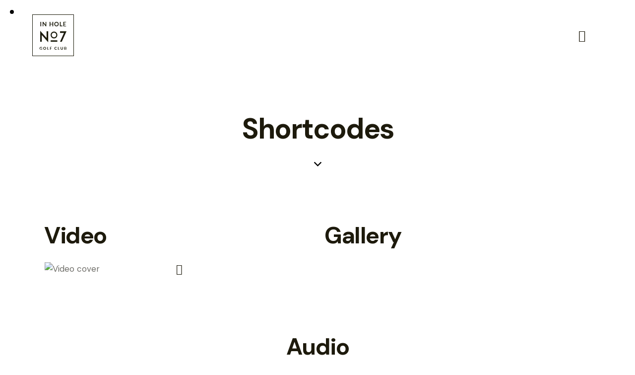

--- FILE ---
content_type: text/html; charset=UTF-8
request_url: https://ajbenterprise.com/shortcodes/
body_size: 39061
content:
<!DOCTYPE html>
<html lang="en-US" class="no-js scheme_default">

<head>
				<meta charset="UTF-8">
					<meta name="viewport" content="width=device-width, initial-scale=1">
		<meta name="format-detection" content="telephone=no">
		<link rel="profile" href="//gmpg.org/xfn/11">
		<title>Shortcodes &#8211; N7 Golf Club</title>
<meta name='robots' content='max-image-preview:large' />
<link rel='dns-prefetch' href='//fonts.googleapis.com' />
<link rel="alternate" type="application/rss+xml" title="N7 Golf Club &raquo; Feed" href="https://ajbenterprise.com/feed/" />
<link rel="alternate" type="application/rss+xml" title="N7 Golf Club &raquo; Comments Feed" href="https://ajbenterprise.com/comments/feed/" />
<link rel="alternate" type="text/calendar" title="N7 Golf Club &raquo; iCal Feed" href="https://ajbenterprise.com/events/?ical=1" />
			<meta property="og:type" content="article" />
			<meta property="og:url" content="https://ajbenterprise.com/shortcodes/" />
			<meta property="og:title" content="Shortcodes" />
			<meta property="og:description" content="Video		
					
			Gallery		
						
							
					
			Audio		
			
															Amber Nelson
																Insert Audio Title Here
					
https://ajbenterprise.com/wp-content/uploads/2020/05/sample-melody.mp3					
			
			Exclusive offerCome &amp; Join Our Friendly Club		
			Group$39Per/MonthGroup membership level gives you several primary benefits.Purchase
			Personal$59Per/MonthThe Personal membership level is an additional set of benefits.Purchase
			Premium$99Per/MonthThe Premium membership is all of the guest benefits for you.Purchase		
			Testimonials		
	It is where I had one of the most exciting matches of my life! So, it&#8217;s only fitting" />  
			<script type="text/javascript">
/* <![CDATA[ */
window._wpemojiSettings = {"baseUrl":"https:\/\/s.w.org\/images\/core\/emoji\/15.0.3\/72x72\/","ext":".png","svgUrl":"https:\/\/s.w.org\/images\/core\/emoji\/15.0.3\/svg\/","svgExt":".svg","source":{"concatemoji":"https:\/\/ajbenterprise.com\/wp-includes\/js\/wp-emoji-release.min.js?ver=6.5.7"}};
/*! This file is auto-generated */
!function(i,n){var o,s,e;function c(e){try{var t={supportTests:e,timestamp:(new Date).valueOf()};sessionStorage.setItem(o,JSON.stringify(t))}catch(e){}}function p(e,t,n){e.clearRect(0,0,e.canvas.width,e.canvas.height),e.fillText(t,0,0);var t=new Uint32Array(e.getImageData(0,0,e.canvas.width,e.canvas.height).data),r=(e.clearRect(0,0,e.canvas.width,e.canvas.height),e.fillText(n,0,0),new Uint32Array(e.getImageData(0,0,e.canvas.width,e.canvas.height).data));return t.every(function(e,t){return e===r[t]})}function u(e,t,n){switch(t){case"flag":return n(e,"\ud83c\udff3\ufe0f\u200d\u26a7\ufe0f","\ud83c\udff3\ufe0f\u200b\u26a7\ufe0f")?!1:!n(e,"\ud83c\uddfa\ud83c\uddf3","\ud83c\uddfa\u200b\ud83c\uddf3")&&!n(e,"\ud83c\udff4\udb40\udc67\udb40\udc62\udb40\udc65\udb40\udc6e\udb40\udc67\udb40\udc7f","\ud83c\udff4\u200b\udb40\udc67\u200b\udb40\udc62\u200b\udb40\udc65\u200b\udb40\udc6e\u200b\udb40\udc67\u200b\udb40\udc7f");case"emoji":return!n(e,"\ud83d\udc26\u200d\u2b1b","\ud83d\udc26\u200b\u2b1b")}return!1}function f(e,t,n){var r="undefined"!=typeof WorkerGlobalScope&&self instanceof WorkerGlobalScope?new OffscreenCanvas(300,150):i.createElement("canvas"),a=r.getContext("2d",{willReadFrequently:!0}),o=(a.textBaseline="top",a.font="600 32px Arial",{});return e.forEach(function(e){o[e]=t(a,e,n)}),o}function t(e){var t=i.createElement("script");t.src=e,t.defer=!0,i.head.appendChild(t)}"undefined"!=typeof Promise&&(o="wpEmojiSettingsSupports",s=["flag","emoji"],n.supports={everything:!0,everythingExceptFlag:!0},e=new Promise(function(e){i.addEventListener("DOMContentLoaded",e,{once:!0})}),new Promise(function(t){var n=function(){try{var e=JSON.parse(sessionStorage.getItem(o));if("object"==typeof e&&"number"==typeof e.timestamp&&(new Date).valueOf()<e.timestamp+604800&&"object"==typeof e.supportTests)return e.supportTests}catch(e){}return null}();if(!n){if("undefined"!=typeof Worker&&"undefined"!=typeof OffscreenCanvas&&"undefined"!=typeof URL&&URL.createObjectURL&&"undefined"!=typeof Blob)try{var e="postMessage("+f.toString()+"("+[JSON.stringify(s),u.toString(),p.toString()].join(",")+"));",r=new Blob([e],{type:"text/javascript"}),a=new Worker(URL.createObjectURL(r),{name:"wpTestEmojiSupports"});return void(a.onmessage=function(e){c(n=e.data),a.terminate(),t(n)})}catch(e){}c(n=f(s,u,p))}t(n)}).then(function(e){for(var t in e)n.supports[t]=e[t],n.supports.everything=n.supports.everything&&n.supports[t],"flag"!==t&&(n.supports.everythingExceptFlag=n.supports.everythingExceptFlag&&n.supports[t]);n.supports.everythingExceptFlag=n.supports.everythingExceptFlag&&!n.supports.flag,n.DOMReady=!1,n.readyCallback=function(){n.DOMReady=!0}}).then(function(){return e}).then(function(){var e;n.supports.everything||(n.readyCallback(),(e=n.source||{}).concatemoji?t(e.concatemoji):e.wpemoji&&e.twemoji&&(t(e.twemoji),t(e.wpemoji)))}))}((window,document),window._wpemojiSettings);
/* ]]> */
</script>
<link property="stylesheet" rel='stylesheet' id='litespeed-cache-dummy-css' href='https://ajbenterprise.com/wp-content/plugins/litespeed-cache/assets/css/litespeed-dummy.css?ver=6.5.7' type='text/css' media='all' />
<link property="stylesheet" rel='stylesheet' id='trx_addons-icons-css' href='https://ajbenterprise.com/wp-content/plugins/trx_addons/css/font-icons/css/trx_addons_icons.css' type='text/css' media='all' />
<link property="stylesheet" rel='stylesheet' id='n7-golf-club-font-google_fonts-css' href='https://fonts.googleapis.com/css2?family=DM+Sans:ital,wght@0,400;0,500;0,700;1,400;1,500;1,700&#038;subset=latin,latin-ext&#038;display=swap' type='text/css' media='all' />
<link property="stylesheet" rel='stylesheet' id='n7-golf-club-fontello-css' href='https://ajbenterprise.com/wp-content/themes/n7-golf-club/skins/default/css/font-icons/css/fontello.css' type='text/css' media='all' />
<link property="stylesheet" rel='stylesheet' id='sbi_styles-css' href='https://ajbenterprise.com/wp-content/plugins/instagram-feed/css/sbi-styles.min.css?ver=6.4.3' type='text/css' media='all' />
<style id='wp-emoji-styles-inline-css' type='text/css'>

	img.wp-smiley, img.emoji {
		display: inline !important;
		border: none !important;
		box-shadow: none !important;
		height: 1em !important;
		width: 1em !important;
		margin: 0 0.07em !important;
		vertical-align: -0.1em !important;
		background: none !important;
		padding: 0 !important;
	}
</style>
<style id='classic-theme-styles-inline-css' type='text/css'>
/*! This file is auto-generated */
.wp-block-button__link{color:#fff;background-color:#32373c;border-radius:9999px;box-shadow:none;text-decoration:none;padding:calc(.667em + 2px) calc(1.333em + 2px);font-size:1.125em}.wp-block-file__button{background:#32373c;color:#fff;text-decoration:none}
</style>
<style id='global-styles-inline-css' type='text/css'>
body{--wp--preset--color--black: #000000;--wp--preset--color--cyan-bluish-gray: #abb8c3;--wp--preset--color--white: #ffffff;--wp--preset--color--pale-pink: #f78da7;--wp--preset--color--vivid-red: #cf2e2e;--wp--preset--color--luminous-vivid-orange: #ff6900;--wp--preset--color--luminous-vivid-amber: #fcb900;--wp--preset--color--light-green-cyan: #7bdcb5;--wp--preset--color--vivid-green-cyan: #00d084;--wp--preset--color--pale-cyan-blue: #8ed1fc;--wp--preset--color--vivid-cyan-blue: #0693e3;--wp--preset--color--vivid-purple: #9b51e0;--wp--preset--color--bg-color: #FFFFFF;--wp--preset--color--bd-color: #DBD9D7;--wp--preset--color--text-dark: #1D1A0C;--wp--preset--color--text-light: #9A9694;--wp--preset--color--text-link: #2CC374;--wp--preset--color--text-hover: #1BA25B;--wp--preset--color--text-link-2: #A6985B;--wp--preset--color--text-hover-2: #908246;--wp--preset--color--text-link-3: #9AA65B;--wp--preset--color--text-hover-3: #818D44;--wp--preset--gradient--vivid-cyan-blue-to-vivid-purple: linear-gradient(135deg,rgba(6,147,227,1) 0%,rgb(155,81,224) 100%);--wp--preset--gradient--light-green-cyan-to-vivid-green-cyan: linear-gradient(135deg,rgb(122,220,180) 0%,rgb(0,208,130) 100%);--wp--preset--gradient--luminous-vivid-amber-to-luminous-vivid-orange: linear-gradient(135deg,rgba(252,185,0,1) 0%,rgba(255,105,0,1) 100%);--wp--preset--gradient--luminous-vivid-orange-to-vivid-red: linear-gradient(135deg,rgba(255,105,0,1) 0%,rgb(207,46,46) 100%);--wp--preset--gradient--very-light-gray-to-cyan-bluish-gray: linear-gradient(135deg,rgb(238,238,238) 0%,rgb(169,184,195) 100%);--wp--preset--gradient--cool-to-warm-spectrum: linear-gradient(135deg,rgb(74,234,220) 0%,rgb(151,120,209) 20%,rgb(207,42,186) 40%,rgb(238,44,130) 60%,rgb(251,105,98) 80%,rgb(254,248,76) 100%);--wp--preset--gradient--blush-light-purple: linear-gradient(135deg,rgb(255,206,236) 0%,rgb(152,150,240) 100%);--wp--preset--gradient--blush-bordeaux: linear-gradient(135deg,rgb(254,205,165) 0%,rgb(254,45,45) 50%,rgb(107,0,62) 100%);--wp--preset--gradient--luminous-dusk: linear-gradient(135deg,rgb(255,203,112) 0%,rgb(199,81,192) 50%,rgb(65,88,208) 100%);--wp--preset--gradient--pale-ocean: linear-gradient(135deg,rgb(255,245,203) 0%,rgb(182,227,212) 50%,rgb(51,167,181) 100%);--wp--preset--gradient--electric-grass: linear-gradient(135deg,rgb(202,248,128) 0%,rgb(113,206,126) 100%);--wp--preset--gradient--midnight: linear-gradient(135deg,rgb(2,3,129) 0%,rgb(40,116,252) 100%);--wp--preset--font-size--small: 13px;--wp--preset--font-size--medium: 20px;--wp--preset--font-size--large: 36px;--wp--preset--font-size--x-large: 42px;--wp--preset--spacing--20: 0.44rem;--wp--preset--spacing--30: 0.67rem;--wp--preset--spacing--40: 1rem;--wp--preset--spacing--50: 1.5rem;--wp--preset--spacing--60: 2.25rem;--wp--preset--spacing--70: 3.38rem;--wp--preset--spacing--80: 5.06rem;--wp--preset--shadow--natural: 6px 6px 9px rgba(0, 0, 0, 0.2);--wp--preset--shadow--deep: 12px 12px 50px rgba(0, 0, 0, 0.4);--wp--preset--shadow--sharp: 6px 6px 0px rgba(0, 0, 0, 0.2);--wp--preset--shadow--outlined: 6px 6px 0px -3px rgba(255, 255, 255, 1), 6px 6px rgba(0, 0, 0, 1);--wp--preset--shadow--crisp: 6px 6px 0px rgba(0, 0, 0, 1);}:where(.is-layout-flex){gap: 0.5em;}:where(.is-layout-grid){gap: 0.5em;}body .is-layout-flex{display: flex;}body .is-layout-flex{flex-wrap: wrap;align-items: center;}body .is-layout-flex > *{margin: 0;}body .is-layout-grid{display: grid;}body .is-layout-grid > *{margin: 0;}:where(.wp-block-columns.is-layout-flex){gap: 2em;}:where(.wp-block-columns.is-layout-grid){gap: 2em;}:where(.wp-block-post-template.is-layout-flex){gap: 1.25em;}:where(.wp-block-post-template.is-layout-grid){gap: 1.25em;}.has-black-color{color: var(--wp--preset--color--black) !important;}.has-cyan-bluish-gray-color{color: var(--wp--preset--color--cyan-bluish-gray) !important;}.has-white-color{color: var(--wp--preset--color--white) !important;}.has-pale-pink-color{color: var(--wp--preset--color--pale-pink) !important;}.has-vivid-red-color{color: var(--wp--preset--color--vivid-red) !important;}.has-luminous-vivid-orange-color{color: var(--wp--preset--color--luminous-vivid-orange) !important;}.has-luminous-vivid-amber-color{color: var(--wp--preset--color--luminous-vivid-amber) !important;}.has-light-green-cyan-color{color: var(--wp--preset--color--light-green-cyan) !important;}.has-vivid-green-cyan-color{color: var(--wp--preset--color--vivid-green-cyan) !important;}.has-pale-cyan-blue-color{color: var(--wp--preset--color--pale-cyan-blue) !important;}.has-vivid-cyan-blue-color{color: var(--wp--preset--color--vivid-cyan-blue) !important;}.has-vivid-purple-color{color: var(--wp--preset--color--vivid-purple) !important;}.has-black-background-color{background-color: var(--wp--preset--color--black) !important;}.has-cyan-bluish-gray-background-color{background-color: var(--wp--preset--color--cyan-bluish-gray) !important;}.has-white-background-color{background-color: var(--wp--preset--color--white) !important;}.has-pale-pink-background-color{background-color: var(--wp--preset--color--pale-pink) !important;}.has-vivid-red-background-color{background-color: var(--wp--preset--color--vivid-red) !important;}.has-luminous-vivid-orange-background-color{background-color: var(--wp--preset--color--luminous-vivid-orange) !important;}.has-luminous-vivid-amber-background-color{background-color: var(--wp--preset--color--luminous-vivid-amber) !important;}.has-light-green-cyan-background-color{background-color: var(--wp--preset--color--light-green-cyan) !important;}.has-vivid-green-cyan-background-color{background-color: var(--wp--preset--color--vivid-green-cyan) !important;}.has-pale-cyan-blue-background-color{background-color: var(--wp--preset--color--pale-cyan-blue) !important;}.has-vivid-cyan-blue-background-color{background-color: var(--wp--preset--color--vivid-cyan-blue) !important;}.has-vivid-purple-background-color{background-color: var(--wp--preset--color--vivid-purple) !important;}.has-black-border-color{border-color: var(--wp--preset--color--black) !important;}.has-cyan-bluish-gray-border-color{border-color: var(--wp--preset--color--cyan-bluish-gray) !important;}.has-white-border-color{border-color: var(--wp--preset--color--white) !important;}.has-pale-pink-border-color{border-color: var(--wp--preset--color--pale-pink) !important;}.has-vivid-red-border-color{border-color: var(--wp--preset--color--vivid-red) !important;}.has-luminous-vivid-orange-border-color{border-color: var(--wp--preset--color--luminous-vivid-orange) !important;}.has-luminous-vivid-amber-border-color{border-color: var(--wp--preset--color--luminous-vivid-amber) !important;}.has-light-green-cyan-border-color{border-color: var(--wp--preset--color--light-green-cyan) !important;}.has-vivid-green-cyan-border-color{border-color: var(--wp--preset--color--vivid-green-cyan) !important;}.has-pale-cyan-blue-border-color{border-color: var(--wp--preset--color--pale-cyan-blue) !important;}.has-vivid-cyan-blue-border-color{border-color: var(--wp--preset--color--vivid-cyan-blue) !important;}.has-vivid-purple-border-color{border-color: var(--wp--preset--color--vivid-purple) !important;}.has-vivid-cyan-blue-to-vivid-purple-gradient-background{background: var(--wp--preset--gradient--vivid-cyan-blue-to-vivid-purple) !important;}.has-light-green-cyan-to-vivid-green-cyan-gradient-background{background: var(--wp--preset--gradient--light-green-cyan-to-vivid-green-cyan) !important;}.has-luminous-vivid-amber-to-luminous-vivid-orange-gradient-background{background: var(--wp--preset--gradient--luminous-vivid-amber-to-luminous-vivid-orange) !important;}.has-luminous-vivid-orange-to-vivid-red-gradient-background{background: var(--wp--preset--gradient--luminous-vivid-orange-to-vivid-red) !important;}.has-very-light-gray-to-cyan-bluish-gray-gradient-background{background: var(--wp--preset--gradient--very-light-gray-to-cyan-bluish-gray) !important;}.has-cool-to-warm-spectrum-gradient-background{background: var(--wp--preset--gradient--cool-to-warm-spectrum) !important;}.has-blush-light-purple-gradient-background{background: var(--wp--preset--gradient--blush-light-purple) !important;}.has-blush-bordeaux-gradient-background{background: var(--wp--preset--gradient--blush-bordeaux) !important;}.has-luminous-dusk-gradient-background{background: var(--wp--preset--gradient--luminous-dusk) !important;}.has-pale-ocean-gradient-background{background: var(--wp--preset--gradient--pale-ocean) !important;}.has-electric-grass-gradient-background{background: var(--wp--preset--gradient--electric-grass) !important;}.has-midnight-gradient-background{background: var(--wp--preset--gradient--midnight) !important;}.has-small-font-size{font-size: var(--wp--preset--font-size--small) !important;}.has-medium-font-size{font-size: var(--wp--preset--font-size--medium) !important;}.has-large-font-size{font-size: var(--wp--preset--font-size--large) !important;}.has-x-large-font-size{font-size: var(--wp--preset--font-size--x-large) !important;}
.wp-block-navigation a:where(:not(.wp-element-button)){color: inherit;}
:where(.wp-block-post-template.is-layout-flex){gap: 1.25em;}:where(.wp-block-post-template.is-layout-grid){gap: 1.25em;}
:where(.wp-block-columns.is-layout-flex){gap: 2em;}:where(.wp-block-columns.is-layout-grid){gap: 2em;}
.wp-block-pullquote{font-size: 1.5em;line-height: 1.6;}
</style>
<link property="stylesheet" rel='stylesheet' id='advanced-popups-css' href='https://ajbenterprise.com/wp-content/plugins/advanced-popups/public/css/advanced-popups-public.css?ver=1.1.9' type='text/css' media='all' />
<link property="stylesheet" rel='stylesheet' id='contact-form-7-css' href='https://ajbenterprise.com/wp-content/plugins/contact-form-7/includes/css/styles.css?ver=5.9.6' type='text/css' media='all' />
<link property="stylesheet" rel='stylesheet' id='magnific-popup-css' href='https://ajbenterprise.com/wp-content/plugins/trx_addons/js/magnific/magnific-popup.min.css' type='text/css' media='all' />
<link property="stylesheet" rel='stylesheet' id='tribe-events-v2-single-skeleton-css' href='https://ajbenterprise.com/wp-content/plugins/the-events-calendar/src/resources/css/tribe-events-single-skeleton.min.css?ver=6.5.1.5' type='text/css' media='all' />
<link property="stylesheet" rel='stylesheet' id='tribe-events-v2-single-skeleton-full-css' href='https://ajbenterprise.com/wp-content/plugins/the-events-calendar/src/resources/css/tribe-events-single-full.min.css?ver=6.5.1.5' type='text/css' media='all' />
<link property="stylesheet" rel='stylesheet' id='tec-events-elementor-widgets-base-styles-css' href='https://ajbenterprise.com/wp-content/plugins/the-events-calendar/src/resources/css/integrations/plugins/elementor/widgets/widget-base.min.css?ver=6.5.1.5' type='text/css' media='all' />
<link property="stylesheet" rel='stylesheet' id='elementor-icons-css' href='https://ajbenterprise.com/wp-content/plugins/elementor/assets/lib/eicons/css/elementor-icons.min.css?ver=5.30.0' type='text/css' media='all' />
<link property="stylesheet" rel='stylesheet' id='elementor-frontend-css' href='https://ajbenterprise.com/wp-content/plugins/elementor/assets/css/frontend.min.css?ver=3.22.3' type='text/css' media='all' />
<style id='elementor-frontend-inline-css' type='text/css'>
.elementor-kit-15{--e-global-color-primary:#6EC1E4;--e-global-color-secondary:#54595F;--e-global-color-text:#7A7A7A;--e-global-color-accent:#61CE70;--e-global-color-61c01e98:#4054B2;--e-global-color-69bf31ed:#23A455;--e-global-color-7a1ccbe5:#000;--e-global-color-13ed1179:#FFF;--e-global-typography-primary-font-family:"Roboto";--e-global-typography-primary-font-weight:600;--e-global-typography-secondary-font-family:"Roboto Slab";--e-global-typography-secondary-font-weight:400;--e-global-typography-text-font-family:"Roboto";--e-global-typography-text-font-weight:400;--e-global-typography-accent-font-family:"Roboto";--e-global-typography-accent-font-weight:500;}.elementor-section.elementor-section-boxed > .elementor-container{max-width:1320px;}.e-con{--container-max-width:1320px;}.elementor-widget:not(:last-child){margin-block-end:0px;}.elementor-element{--widgets-spacing:0px 0px;}{}.sc_layouts_title_caption{display:var(--page-title-display);}@media(max-width:1024px){.elementor-section.elementor-section-boxed > .elementor-container{max-width:1024px;}.e-con{--container-max-width:1024px;}}@media(max-width:767px){.elementor-section.elementor-section-boxed > .elementor-container{max-width:767px;}.e-con{--container-max-width:767px;}}
.elementor-18013 .elementor-element.elementor-element-5591525 .trx_addons_bg_text{z-index:0;}.elementor-18013 .elementor-element.elementor-element-5591525 .trx_addons_bg_text.trx_addons_marquee_wrap:not(.trx_addons_marquee_reverse) .trx_addons_marquee_element{padding-right:50px;}.elementor-18013 .elementor-element.elementor-element-5591525 .trx_addons_bg_text.trx_addons_marquee_wrap.trx_addons_marquee_reverse .trx_addons_marquee_element{padding-left:50px;}.elementor-18013 .elementor-element.elementor-element-b3b8ee7{--spacer-size:110px;}.elementor-18013 .elementor-element.elementor-element-5be20c4 .trx_addons_bg_text{z-index:0;}.elementor-18013 .elementor-element.elementor-element-5be20c4 .trx_addons_bg_text.trx_addons_marquee_wrap:not(.trx_addons_marquee_reverse) .trx_addons_marquee_element{padding-right:50px;}.elementor-18013 .elementor-element.elementor-element-5be20c4 .trx_addons_bg_text.trx_addons_marquee_wrap.trx_addons_marquee_reverse .trx_addons_marquee_element{padding-left:50px;}.elementor-18013 .elementor-element.elementor-element-874ad1d .sc_item_title_text{-webkit-text-stroke-width:0px;}.elementor-18013 .elementor-element.elementor-element-874ad1d .sc_item_title_text2{-webkit-text-stroke-width:0px;}.elementor-18013 .elementor-element.elementor-element-684fcae{--spacer-size:30px;}.elementor-18013 .elementor-element.elementor-element-1512f1e .sc_item_title_text{-webkit-text-stroke-width:0px;}.elementor-18013 .elementor-element.elementor-element-1512f1e .sc_item_title_text2{-webkit-text-stroke-width:0px;}.elementor-18013 .elementor-element.elementor-element-fa07d74{--spacer-size:30px;}.elementor-18013 .elementor-element.elementor-element-b1c851a .trx_addons_bg_text{z-index:0;}.elementor-18013 .elementor-element.elementor-element-b1c851a .trx_addons_bg_text.trx_addons_marquee_wrap:not(.trx_addons_marquee_reverse) .trx_addons_marquee_element{padding-right:50px;}.elementor-18013 .elementor-element.elementor-element-b1c851a .trx_addons_bg_text.trx_addons_marquee_wrap.trx_addons_marquee_reverse .trx_addons_marquee_element{padding-left:50px;}.elementor-18013 .elementor-element.elementor-element-ff834f2{--spacer-size:120px;}.elementor-18013 .elementor-element.elementor-element-d83ef06 .trx_addons_bg_text{z-index:0;}.elementor-18013 .elementor-element.elementor-element-d83ef06 .trx_addons_bg_text.trx_addons_marquee_wrap:not(.trx_addons_marquee_reverse) .trx_addons_marquee_element{padding-right:50px;}.elementor-18013 .elementor-element.elementor-element-d83ef06 .trx_addons_bg_text.trx_addons_marquee_wrap.trx_addons_marquee_reverse .trx_addons_marquee_element{padding-left:50px;}.elementor-18013 .elementor-element.elementor-element-c2f0094 .sc_item_title_text{-webkit-text-stroke-width:0px;}.elementor-18013 .elementor-element.elementor-element-c2f0094 .sc_item_title_text2{-webkit-text-stroke-width:0px;}.elementor-18013 .elementor-element.elementor-element-e31e7ec .trx_addons_bg_text{z-index:0;}.elementor-18013 .elementor-element.elementor-element-e31e7ec .trx_addons_bg_text.trx_addons_marquee_wrap:not(.trx_addons_marquee_reverse) .trx_addons_marquee_element{padding-right:50px;}.elementor-18013 .elementor-element.elementor-element-e31e7ec .trx_addons_bg_text.trx_addons_marquee_wrap.trx_addons_marquee_reverse .trx_addons_marquee_element{padding-left:50px;}.elementor-18013 .elementor-element.elementor-element-6859480{--spacer-size:30px;}.elementor-18013 .elementor-element.elementor-element-7fa408b .trx_addons_bg_text{z-index:0;}.elementor-18013 .elementor-element.elementor-element-7fa408b .trx_addons_bg_text.trx_addons_marquee_wrap:not(.trx_addons_marquee_reverse) .trx_addons_marquee_element{padding-right:50px;}.elementor-18013 .elementor-element.elementor-element-7fa408b .trx_addons_bg_text.trx_addons_marquee_wrap.trx_addons_marquee_reverse .trx_addons_marquee_element{padding-left:50px;}.elementor-18013 .elementor-element.elementor-element-4472759{--spacer-size:120px;}.elementor-18013 .elementor-element.elementor-element-5eb1912:not(.elementor-motion-effects-element-type-background), .elementor-18013 .elementor-element.elementor-element-5eb1912 > .elementor-motion-effects-container > .elementor-motion-effects-layer{background-color:#F8F8F4;}.elementor-18013 .elementor-element.elementor-element-5eb1912 .trx_addons_bg_text{z-index:0;}.elementor-18013 .elementor-element.elementor-element-5eb1912 .trx_addons_bg_text.trx_addons_marquee_wrap:not(.trx_addons_marquee_reverse) .trx_addons_marquee_element{padding-right:50px;}.elementor-18013 .elementor-element.elementor-element-5eb1912 .trx_addons_bg_text.trx_addons_marquee_wrap.trx_addons_marquee_reverse .trx_addons_marquee_element{padding-left:50px;}.elementor-18013 .elementor-element.elementor-element-5eb1912{transition:background 0.3s, border 0.3s, border-radius 0.3s, box-shadow 0.3s;}.elementor-18013 .elementor-element.elementor-element-5eb1912 > .elementor-background-overlay{transition:background 0.3s, border-radius 0.3s, opacity 0.3s;}.elementor-18013 .elementor-element.elementor-element-6fbd312{--spacer-size:114px;}.elementor-18013 .elementor-element.elementor-element-05b85cb .sc_item_title_text{-webkit-text-stroke-width:0px;}.elementor-18013 .elementor-element.elementor-element-05b85cb .sc_item_title_text2{-webkit-text-stroke-width:0px;}.elementor-18013 .elementor-element.elementor-element-d8e5bd7{--spacer-size:55px;}.elementor-18013 .elementor-element.elementor-element-2c27dd8:not(.elementor-motion-effects-element-type-background), .elementor-18013 .elementor-element.elementor-element-2c27dd8 > .elementor-motion-effects-container > .elementor-motion-effects-layer{background-color:#F8F8F4;}.elementor-18013 .elementor-element.elementor-element-2c27dd8 .trx_addons_bg_text{z-index:0;}.elementor-18013 .elementor-element.elementor-element-2c27dd8 .trx_addons_bg_text.trx_addons_marquee_wrap:not(.trx_addons_marquee_reverse) .trx_addons_marquee_element{padding-right:50px;}.elementor-18013 .elementor-element.elementor-element-2c27dd8 .trx_addons_bg_text.trx_addons_marquee_wrap.trx_addons_marquee_reverse .trx_addons_marquee_element{padding-left:50px;}.elementor-18013 .elementor-element.elementor-element-2c27dd8{transition:background 0.3s, border 0.3s, border-radius 0.3s, box-shadow 0.3s;}.elementor-18013 .elementor-element.elementor-element-2c27dd8 > .elementor-background-overlay{transition:background 0.3s, border-radius 0.3s, opacity 0.3s;}.elementor-18013 .elementor-element.elementor-element-ea244cc .sc_item_title_text{-webkit-text-stroke-width:0px;}.elementor-18013 .elementor-element.elementor-element-ea244cc .sc_item_title_text2{-webkit-text-stroke-width:0px;}.elementor-18013 .elementor-element.elementor-element-5d17462{--spacer-size:120px;}.elementor-18013 .elementor-element.elementor-element-b4abf23 .trx_addons_bg_text{z-index:0;}.elementor-18013 .elementor-element.elementor-element-b4abf23 .trx_addons_bg_text.trx_addons_marquee_wrap:not(.trx_addons_marquee_reverse) .trx_addons_marquee_element{padding-right:50px;}.elementor-18013 .elementor-element.elementor-element-b4abf23 .trx_addons_bg_text.trx_addons_marquee_wrap.trx_addons_marquee_reverse .trx_addons_marquee_element{padding-left:50px;}.elementor-18013 .elementor-element.elementor-element-dd0333b{--spacer-size:112px;}.elementor-18013 .elementor-element.elementor-element-d3e0d77 .sc_item_title_text{-webkit-text-stroke-width:0px;}.elementor-18013 .elementor-element.elementor-element-d3e0d77 .sc_item_title_text2{-webkit-text-stroke-width:0px;}.elementor-18013 .elementor-element.elementor-element-33fabe9{--spacer-size:50px;}.elementor-18013 .elementor-element.elementor-element-d91b69d .sc_item_title_text{-webkit-text-stroke-width:0px;}.elementor-18013 .elementor-element.elementor-element-d91b69d .sc_item_title_text2{-webkit-text-stroke-width:0px;}.elementor-18013 .elementor-element.elementor-element-1494981{--spacer-size:120px;}.elementor-18013 .elementor-element.elementor-element-aaa5bda:not(.elementor-motion-effects-element-type-background), .elementor-18013 .elementor-element.elementor-element-aaa5bda > .elementor-motion-effects-container > .elementor-motion-effects-layer{background-image:url("https://ajbenterprise.com/wp-content/uploads/2022/06/image-16-copyright.jpg");background-position:center center;background-size:cover;}.elementor-18013 .elementor-element.elementor-element-aaa5bda .trx_addons_bg_text{z-index:0;}.elementor-18013 .elementor-element.elementor-element-aaa5bda .trx_addons_bg_text.trx_addons_marquee_wrap:not(.trx_addons_marquee_reverse) .trx_addons_marquee_element{padding-right:50px;}.elementor-18013 .elementor-element.elementor-element-aaa5bda .trx_addons_bg_text.trx_addons_marquee_wrap.trx_addons_marquee_reverse .trx_addons_marquee_element{padding-left:50px;}.elementor-18013 .elementor-element.elementor-element-aaa5bda{transition:background 0.3s, border 0.3s, border-radius 0.3s, box-shadow 0.3s;}.elementor-18013 .elementor-element.elementor-element-aaa5bda > .elementor-background-overlay{transition:background 0.3s, border-radius 0.3s, opacity 0.3s;}.elementor-18013 .elementor-element.elementor-element-7d559f5{--spacer-size:225px;}.elementor-18013 .elementor-element.elementor-element-adf3803 .sc_item_title_text{-webkit-text-stroke-width:0px;}.elementor-18013 .elementor-element.elementor-element-adf3803 .sc_item_title_text2{-webkit-text-stroke-width:0px;}.elementor-18013 .elementor-element.elementor-element-f0ae85e{--spacer-size:40px;}.elementor-18013 .elementor-element.elementor-element-dac3e47{--spacer-size:225px;}@media(max-width:1024px){.elementor-18013 .elementor-element.elementor-element-b3b8ee7{--spacer-size:80px;}.elementor-18013 .elementor-element.elementor-element-ff834f2{--spacer-size:80px;}.elementor-18013 .elementor-element.elementor-element-4472759{--spacer-size:80px;}.elementor-18013 .elementor-element.elementor-element-6fbd312{--spacer-size:80px;}.elementor-18013 .elementor-element.elementor-element-d8e5bd7{--spacer-size:35px;}.elementor-18013 .elementor-element.elementor-element-5d17462{--spacer-size:80px;}.elementor-18013 .elementor-element.elementor-element-dd0333b{--spacer-size:80px;}.elementor-18013 .elementor-element.elementor-element-33fabe9{--spacer-size:35px;}.elementor-18013 .elementor-element.elementor-element-1494981{--spacer-size:80px;}.elementor-18013 .elementor-element.elementor-element-7d559f5{--spacer-size:160px;}.elementor-18013 .elementor-element.elementor-element-f0ae85e{--spacer-size:30px;}.elementor-18013 .elementor-element.elementor-element-dac3e47{--spacer-size:160px;}}@media(max-width:767px){.elementor-18013 .elementor-element.elementor-element-b3b8ee7{--spacer-size:60px;}.elementor-18013 .elementor-element.elementor-element-684fcae{--spacer-size:25px;}.elementor-18013 .elementor-element.elementor-element-1512f1e > .elementor-widget-container{padding:35px 0px 0px 0px;}.elementor-18013 .elementor-element.elementor-element-fa07d74{--spacer-size:25px;}.elementor-18013 .elementor-element.elementor-element-ff834f2{--spacer-size:60px;}.elementor-18013 .elementor-element.elementor-element-6859480{--spacer-size:25px;}.elementor-18013 .elementor-element.elementor-element-4472759{--spacer-size:60px;}.elementor-18013 .elementor-element.elementor-element-6fbd312{--spacer-size:60px;}.elementor-18013 .elementor-element.elementor-element-d8e5bd7{--spacer-size:25px;}.elementor-18013 .elementor-element.elementor-element-5d17462{--spacer-size:60px;}.elementor-18013 .elementor-element.elementor-element-dd0333b{--spacer-size:60px;}.elementor-18013 .elementor-element.elementor-element-33fabe9{--spacer-size:25px;}.elementor-18013 .elementor-element.elementor-element-1494981{--spacer-size:60px;}.elementor-18013 .elementor-element.elementor-element-7d559f5{--spacer-size:120px;}.elementor-18013 .elementor-element.elementor-element-dac3e47{--spacer-size:120px;}}
</style>
<link property="stylesheet" rel='stylesheet' id='swiper-css' href='https://ajbenterprise.com/wp-content/plugins/elementor/assets/lib/swiper/v8/css/swiper.min.css?ver=8.4.5' type='text/css' media='all' />
<link property="stylesheet" rel='stylesheet' id='sbistyles-css' href='https://ajbenterprise.com/wp-content/plugins/instagram-feed/css/sbi-styles.min.css?ver=6.4.3' type='text/css' media='all' />
<link property="stylesheet" rel='stylesheet' id='trx_addons-css' href='https://ajbenterprise.com/wp-content/plugins/trx_addons/css/__styles.css' type='text/css' media='all' />
<link property="stylesheet" rel='stylesheet' id='trx_addons-widget_custom_links-css' href='https://ajbenterprise.com/wp-content/plugins/trx_addons/components/widgets/custom_links/custom_links.css' type='text/css' media='all' />
<link property="stylesheet" rel='stylesheet' id='trx_addons-sc_content-css' href='https://ajbenterprise.com/wp-content/plugins/trx_addons/components/shortcodes/content/content.css' type='text/css' media='all' />
<link property="stylesheet" rel='stylesheet' id='trx_addons-sc_content-responsive-css' href='https://ajbenterprise.com/wp-content/plugins/trx_addons/components/shortcodes/content/content.responsive.css' type='text/css' media='(max-width:1439px)' />
<link property="stylesheet" rel='stylesheet' id='trx_addons-animations-css' href='https://ajbenterprise.com/wp-content/plugins/trx_addons/css/trx_addons.animations.css' type='text/css' media='all' />
<link property="stylesheet" rel='stylesheet' id='trx_addons-mouse-helper-css' href='https://ajbenterprise.com/wp-content/plugins/trx_addons/addons/mouse-helper/mouse-helper.css' type='text/css' media='all' />
<link property="stylesheet" rel='stylesheet' id='trx_addons-cpt_testimonials-css' href='https://ajbenterprise.com/wp-content/plugins/trx_addons/components/cpt/testimonials/testimonials.css' type='text/css' media='all' />
<link property="stylesheet" rel='stylesheet' id='trx_addons-sc_price-css' href='https://ajbenterprise.com/wp-content/plugins/trx_addons/components/shortcodes/price/price.css' type='text/css' media='all' />
<link property="stylesheet" rel='stylesheet' id='trx_addons-widget_audio-css' href='https://ajbenterprise.com/wp-content/plugins/trx_addons/components/widgets/audio/audio.css' type='text/css' media='all' />
<link property="stylesheet" rel='stylesheet' id='trx_addons-widget_video-css' href='https://ajbenterprise.com/wp-content/plugins/trx_addons/components/widgets/video/video.css' type='text/css' media='all' />

<style id="elementor-post-16730">.elementor-16730 .elementor-element.elementor-element-a71f409 > .elementor-container > .elementor-column > .elementor-widget-wrap{align-content:center;align-items:center;}.elementor-16730 .elementor-element.elementor-element-a71f409 .trx_addons_bg_text{z-index:0;}.elementor-16730 .elementor-element.elementor-element-a71f409 .trx_addons_bg_text.trx_addons_marquee_wrap:not(.trx_addons_marquee_reverse) .trx_addons_marquee_element{padding-right:50px;}.elementor-16730 .elementor-element.elementor-element-a71f409 .trx_addons_bg_text.trx_addons_marquee_wrap.trx_addons_marquee_reverse .trx_addons_marquee_element{padding-left:50px;}.elementor-16730 .elementor-element.elementor-element-a71f409{padding:20px 50px 20px 50px;}.elementor-16730 .elementor-element.elementor-element-8c9975a .logo_image{max-height:85px;}.elementor-16730 .elementor-element.elementor-element-702f802 > .elementor-widget-container{margin:2px 0px 0px 8px;}.elementor-16730 .elementor-element.elementor-element-c007fc8 .elementor-icon-wrapper{text-align:center;}.elementor-16730 .elementor-element.elementor-element-c007fc8 > .elementor-widget-container{margin:0px 0px -6px 5px;}.elementor-16730 .elementor-element.elementor-element-7592fcc > .elementor-container > .elementor-column > .elementor-widget-wrap{align-content:center;align-items:center;}.elementor-16730 .elementor-element.elementor-element-7592fcc .trx_addons_bg_text{z-index:0;}.elementor-16730 .elementor-element.elementor-element-7592fcc .trx_addons_bg_text.trx_addons_marquee_wrap:not(.trx_addons_marquee_reverse) .trx_addons_marquee_element{padding-right:50px;}.elementor-16730 .elementor-element.elementor-element-7592fcc .trx_addons_bg_text.trx_addons_marquee_wrap.trx_addons_marquee_reverse .trx_addons_marquee_element{padding-left:50px;}.elementor-16730 .elementor-element.elementor-element-fd77838 .logo_image{max-height:50px;}.elementor-16730 .elementor-element.elementor-element-5572430 > .elementor-widget-container{margin:1px 0px 0px 0px;}.elementor-16730 .elementor-element.elementor-element-7a52a5c > .elementor-widget-container{margin:0px 0px 0px 0px;}.elementor-16730 .elementor-element.elementor-element-bac0228 .trx_addons_bg_text{z-index:0;}.elementor-16730 .elementor-element.elementor-element-bac0228 .trx_addons_bg_text.trx_addons_marquee_wrap:not(.trx_addons_marquee_reverse) .trx_addons_marquee_element{padding-right:50px;}.elementor-16730 .elementor-element.elementor-element-bac0228 .trx_addons_bg_text.trx_addons_marquee_wrap.trx_addons_marquee_reverse .trx_addons_marquee_element{padding-left:50px;}.elementor-16730 .elementor-element.elementor-element-d001020{--spacer-size:90px;}.elementor-16730 .elementor-element.elementor-element-8c84b20 .sc_layouts_title{min-height:0px;}.elementor-16730 .elementor-element.elementor-element-68d9535{--spacer-size:35px;}.elementor-16730 .elementor-element.elementor-element-bbcd42d .elementor-icon-wrapper{text-align:center;}.elementor-16730 .elementor-element.elementor-element-bbcd42d .elementor-icon{font-size:15px;}.elementor-16730 .elementor-element.elementor-element-bbcd42d .elementor-icon svg{height:15px;}.trx-addons-layout--edit-mode .trx-addons-layout__inner{background-color:var(--theme-color-bg_color);}.trx-addons-layout--single-preview .trx-addons-layout__inner{background-color:var(--theme-color-bg_color);}@media(max-width:1024px){.elementor-16730 .elementor-element.elementor-element-d001020{--spacer-size:80px;}.elementor-16730 .elementor-element.elementor-element-68d9535{--spacer-size:20px;}.elementor-16730 .elementor-element.elementor-element-bbcd42d .elementor-icon{font-size:14px;}.elementor-16730 .elementor-element.elementor-element-bbcd42d .elementor-icon svg{height:14px;}}@media(max-width:767px){.elementor-16730 .elementor-element.elementor-element-4b53325{width:50%;}.elementor-16730 .elementor-element.elementor-element-1abe2d5{width:50%;}.elementor-16730 .elementor-element.elementor-element-d001020{--spacer-size:30px;}.elementor-16730 .elementor-element.elementor-element-68d9535{--spacer-size:5px;}.elementor-16730 .elementor-element.elementor-element-bbcd42d .elementor-icon{font-size:12px;}.elementor-16730 .elementor-element.elementor-element-bbcd42d .elementor-icon svg{height:12px;}}</style>
<style id="elementor-post-17907">.elementor-17907 .elementor-element.elementor-element-50306a3 .trx_addons_bg_text{z-index:0;}.elementor-17907 .elementor-element.elementor-element-50306a3 .trx_addons_bg_text.trx_addons_marquee_wrap:not(.trx_addons_marquee_reverse) .trx_addons_marquee_element{padding-right:50px;}.elementor-17907 .elementor-element.elementor-element-50306a3 .trx_addons_bg_text.trx_addons_marquee_wrap.trx_addons_marquee_reverse .trx_addons_marquee_element{padding-left:50px;}.elementor-17907 .elementor-element.elementor-element-3002112{--spacer-size:112px;}.elementor-17907 .elementor-element.elementor-element-e66f2b0 .trx_addons_bg_text{z-index:0;}.elementor-17907 .elementor-element.elementor-element-e66f2b0 .trx_addons_bg_text.trx_addons_marquee_wrap:not(.trx_addons_marquee_reverse) .trx_addons_marquee_element{padding-right:50px;}.elementor-17907 .elementor-element.elementor-element-e66f2b0 .trx_addons_bg_text.trx_addons_marquee_wrap.trx_addons_marquee_reverse .trx_addons_marquee_element{padding-left:50px;}.elementor-17907 .elementor-element.elementor-element-678227b .logo_image{max-height:85px;}.elementor-17907 .elementor-element.elementor-element-678227b > .elementor-widget-container{margin:-10px 0px 0px 0px;}.elementor-17907 .elementor-element.elementor-element-893d886 .sc_item_title_text{-webkit-text-stroke-width:0px;}.elementor-17907 .elementor-element.elementor-element-893d886 .sc_item_title_text2{-webkit-text-stroke-width:0px;}.elementor-17907 .elementor-element.elementor-element-e27d59a{--spacer-size:20px;}.elementor-17907 .elementor-element.elementor-element-e6d4252{--spacer-size:25px;}.elementor-17907 .elementor-element.elementor-element-9ace7eb{--spacer-size:33px;}.elementor-17907 .elementor-element.elementor-element-01fb277 .sc_item_title_text{-webkit-text-stroke-width:0px;}.elementor-17907 .elementor-element.elementor-element-01fb277 .sc_item_title_text2{-webkit-text-stroke-width:0px;}.elementor-17907 .elementor-element.elementor-element-3407239{--spacer-size:20px;}.elementor-17907 .elementor-element.elementor-element-cbf8c68 .sc_item_title_text{-webkit-text-stroke-width:0px;}.elementor-17907 .elementor-element.elementor-element-cbf8c68 .sc_item_title_text2{-webkit-text-stroke-width:0px;}.elementor-17907 .elementor-element.elementor-element-95fe85a .trx_addons_bg_text{z-index:0;}.elementor-17907 .elementor-element.elementor-element-95fe85a .trx_addons_bg_text.trx_addons_marquee_wrap:not(.trx_addons_marquee_reverse) .trx_addons_marquee_element{padding-right:50px;}.elementor-17907 .elementor-element.elementor-element-95fe85a .trx_addons_bg_text.trx_addons_marquee_wrap.trx_addons_marquee_reverse .trx_addons_marquee_element{padding-left:50px;}.elementor-17907 .elementor-element.elementor-element-5d59745{--spacer-size:85px;}.elementor-17907 .elementor-element.elementor-element-6e5f57b{--divider-border-style:solid;--divider-border-width:1px;}.elementor-17907 .elementor-element.elementor-element-6e5f57b .elementor-divider-separator{width:100%;}.elementor-17907 .elementor-element.elementor-element-6e5f57b .elementor-divider{padding-block-start:10px;padding-block-end:10px;}.elementor-17907 .elementor-element.elementor-element-eae54d0{--spacer-size:19px;}.elementor-17907 .elementor-element.elementor-element-44ca617{--spacer-size:25px;}.trx-addons-layout--edit-mode .trx-addons-layout__inner{background-color:var(--theme-color-bg_color);}.trx-addons-layout--single-preview .trx-addons-layout__inner{background-color:var(--theme-color-bg_color);}@media(max-width:1024px) and (min-width:768px){.elementor-17907 .elementor-element.elementor-element-47c11eb{width:23%;}.elementor-17907 .elementor-element.elementor-element-0f1ba52{width:25%;}.elementor-17907 .elementor-element.elementor-element-887c61b{width:20%;}.elementor-17907 .elementor-element.elementor-element-a503a79{width:32%;}}@media(max-width:1024px){.elementor-17907 .elementor-element.elementor-element-3002112{--spacer-size:80px;}.elementor-17907 .elementor-element.elementor-element-5d59745{--spacer-size:60px;}}@media(max-width:767px){.elementor-17907 .elementor-element.elementor-element-3002112{--spacer-size:60px;}.elementor-17907 .elementor-element.elementor-element-678227b > .elementor-widget-container{margin:0px 0px 25px 0px;}.elementor-17907 .elementor-element.elementor-element-e6d4252{--spacer-size:15px;}.elementor-17907 .elementor-element.elementor-element-9ace7eb{--spacer-size:20px;}.elementor-17907 .elementor-element.elementor-element-01fb277 > .elementor-widget-container{padding:35px 0px 0px 0px;}.elementor-17907 .elementor-element.elementor-element-cbf8c68 > .elementor-widget-container{padding:35px 0px 0px 0px;}.elementor-17907 .elementor-element.elementor-element-5d59745{--spacer-size:40px;}}</style>
<style id="elementor-post-4509">.elementor-4509 .elementor-element.elementor-element-67b4187 > .elementor-container > .elementor-column > .elementor-widget-wrap{align-content:space-between;align-items:space-between;}.elementor-4509 .elementor-element.elementor-element-67b4187 .trx_addons_bg_text{z-index:0;}.elementor-4509 .elementor-element.elementor-element-67b4187 .trx_addons_bg_text.trx_addons_marquee_wrap:not(.trx_addons_marquee_reverse) .trx_addons_marquee_element{padding-right:50px;}.elementor-4509 .elementor-element.elementor-element-67b4187 .trx_addons_bg_text.trx_addons_marquee_wrap.trx_addons_marquee_reverse .trx_addons_marquee_element{padding-left:50px;}.elementor-4509 .elementor-element.elementor-element-1c135e79 .logo_image{max-height:70px;}.elementor-4509 .elementor-element.elementor-element-1c135e79 > .elementor-widget-container{margin:-18px 0px 15px 0px;}.elementor-4509 .elementor-element.elementor-element-6655a08c .sc_item_title_text{-webkit-text-stroke-width:0px;}.elementor-4509 .elementor-element.elementor-element-6655a08c .sc_item_title_text2{-webkit-text-stroke-width:0px;}.elementor-4509 .elementor-element.elementor-element-8d88f99 .trx_addons_bg_text{z-index:0;}.elementor-4509 .elementor-element.elementor-element-8d88f99 .trx_addons_bg_text.trx_addons_marquee_wrap:not(.trx_addons_marquee_reverse) .trx_addons_marquee_element{padding-right:50px;}.elementor-4509 .elementor-element.elementor-element-8d88f99 .trx_addons_bg_text.trx_addons_marquee_wrap.trx_addons_marquee_reverse .trx_addons_marquee_element{padding-left:50px;}.elementor-4509 .elementor-element.elementor-element-8d88f99{border-style:solid;border-width:1px 0px 0px 0px;border-color:#DDDDDD;transition:background 0.3s, border 0.3s, border-radius 0.3s, box-shadow 0.3s;margin-top:15px;margin-bottom:0px;padding:45px 0px 0px 0px;}.elementor-4509 .elementor-element.elementor-element-8d88f99 > .elementor-background-overlay{transition:background 0.3s, border-radius 0.3s, opacity 0.3s;}.elementor-4509 .elementor-element.elementor-element-efdd0a4{--spacer-size:10px;}.elementor-4509 .elementor-element.elementor-element-013bb75{--spacer-size:5px;}.trx-addons-layout--edit-mode .trx-addons-layout__inner{background-color:var(--theme-color-bg_color);}.trx-addons-layout--single-preview .trx-addons-layout__inner{background-color:var(--theme-color-bg_color);}</style>
<link property="stylesheet" rel='stylesheet' id='e-animations-css' href='https://ajbenterprise.com/wp-content/plugins/elementor/assets/lib/animations/animations.min.css?ver=3.22.3' type='text/css' media='all' />
<link property="stylesheet" rel='stylesheet' id='rs-plugin-settings-css' href='//ajbenterprise.com/wp-content/plugins/revslider/sr6/assets/css/rs6.css?ver=6.7.13' type='text/css' media='all' />
<style id='rs-plugin-settings-inline-css' type='text/css'>
#rs-demo-id {}
</style>
<link property="stylesheet" rel='stylesheet' id='n7-golf-club-style-css' href='https://ajbenterprise.com/wp-content/themes/n7-golf-club/style.css' type='text/css' media='all' />
<link property="stylesheet" rel='stylesheet' id='mediaelement-css' href='https://ajbenterprise.com/wp-includes/js/mediaelement/mediaelementplayer-legacy.min.css?ver=4.2.17' type='text/css' media='all' />
<link property="stylesheet" rel='stylesheet' id='wp-mediaelement-css' href='https://ajbenterprise.com/wp-includes/js/mediaelement/wp-mediaelement.min.css?ver=6.5.7' type='text/css' media='all' />
<link property="stylesheet" rel='stylesheet' id='n7-golf-club-skin-default-css' href='https://ajbenterprise.com/wp-content/themes/n7-golf-club/skins/default/css/style.css' type='text/css' media='all' />
<link property="stylesheet" rel='stylesheet' id='n7-golf-club-plugins-css' href='https://ajbenterprise.com/wp-content/themes/n7-golf-club/skins/default/css/__plugins.css' type='text/css' media='all' />
<link property="stylesheet" rel='stylesheet' id='n7-golf-club-custom-css' href='https://ajbenterprise.com/wp-content/themes/n7-golf-club/skins/default/css/__custom.css' type='text/css' media='all' />
<link property="stylesheet" rel='stylesheet' id='n7-golf-club-mailchimp-for-wp-css' href='https://ajbenterprise.com/wp-content/themes/n7-golf-club/skins/default/plugins/mailchimp-for-wp/mailchimp-for-wp.css' type='text/css' media='all' />
<link property="stylesheet" rel='stylesheet' id='trx_addons-responsive-css' href='https://ajbenterprise.com/wp-content/plugins/trx_addons/css/__responsive.css' type='text/css' media='(max-width:1439px)' />
<link property="stylesheet" rel='stylesheet' id='trx_addons-mouse-helper-responsive-css' href='https://ajbenterprise.com/wp-content/plugins/trx_addons/addons/mouse-helper/mouse-helper.responsive.css' type='text/css' media='(max-width:1279px)' />
<link property="stylesheet" rel='stylesheet' id='trx_addons-sc_price-responsive-css' href='https://ajbenterprise.com/wp-content/plugins/trx_addons/components/shortcodes/price/price.responsive.css' type='text/css' media='(max-width:1023px)' />
<link property="stylesheet" rel='stylesheet' id='n7-golf-club-responsive-css' href='https://ajbenterprise.com/wp-content/themes/n7-golf-club/skins/default/css/__responsive.css' type='text/css' media='(max-width:1679px)' />
<link property="stylesheet" rel='stylesheet' id='n7_golf_club-skin-upgrade-styledefault-css' href='https://ajbenterprise.com/wp-content/themes/n7-golf-club/skins/default/skin-upgrade-style.css' type='text/css' media='all' />
<link property="stylesheet" rel='stylesheet' id='google-fonts-1-css' href='https://fonts.googleapis.com/css?family=Roboto%3A100%2C100italic%2C200%2C200italic%2C300%2C300italic%2C400%2C400italic%2C500%2C500italic%2C600%2C600italic%2C700%2C700italic%2C800%2C800italic%2C900%2C900italic%7CRoboto+Slab%3A100%2C100italic%2C200%2C200italic%2C300%2C300italic%2C400%2C400italic%2C500%2C500italic%2C600%2C600italic%2C700%2C700italic%2C800%2C800italic%2C900%2C900italic&#038;display=auto&#038;ver=6.5.7' type='text/css' media='all' />
<link rel="preconnect" href="https://fonts.gstatic.com/" crossorigin><script type="text/javascript" src="https://ajbenterprise.com/wp-includes/js/jquery/jquery.min.js?ver=3.7.1" id="jquery-core-js"></script>
<script type="text/javascript" src="https://ajbenterprise.com/wp-includes/js/jquery/jquery-migrate.min.js?ver=3.4.1" id="jquery-migrate-js"></script>
<link rel="https://api.w.org/" href="https://ajbenterprise.com/wp-json/" /><link rel="alternate" type="application/json" href="https://ajbenterprise.com/wp-json/wp/v2/pages/18013" /><link rel="EditURI" type="application/rsd+xml" title="RSD" href="https://ajbenterprise.com/xmlrpc.php?rsd" />
<meta name="generator" content="WordPress 6.5.7" />
<link rel="canonical" href="https://ajbenterprise.com/shortcodes/" />
<link rel='shortlink' href='https://ajbenterprise.com/?p=18013' />
<link rel="alternate" type="application/json+oembed" href="https://ajbenterprise.com/wp-json/oembed/1.0/embed?url=https%3A%2F%2Fajbenterprise.com%2Fshortcodes%2F" />
<link rel="alternate" type="text/xml+oembed" href="https://ajbenterprise.com/wp-json/oembed/1.0/embed?url=https%3A%2F%2Fajbenterprise.com%2Fshortcodes%2F&#038;format=xml" />
		<link rel="preload" href="https://ajbenterprise.com/wp-content/plugins/advanced-popups/fonts/advanced-popups-icons.woff" as="font" type="font/woff" crossorigin>
		<meta name="tec-api-version" content="v1"><meta name="tec-api-origin" content="https://ajbenterprise.com"><link rel="alternate" href="https://ajbenterprise.com/wp-json/tribe/events/v1/" /><meta name="generator" content="Elementor 3.22.3; features: e_optimized_assets_loading, additional_custom_breakpoints; settings: css_print_method-internal, google_font-enabled, font_display-auto">
<meta name="generator" content="Powered by Slider Revolution 6.7.13 - responsive, Mobile-Friendly Slider Plugin for WordPress with comfortable drag and drop interface." />
<link rel="icon" href="https://ajbenterprise.com/wp-content/uploads/2022/06/cropped-favicon-120x120.png" sizes="32x32" />
<link rel="icon" href="https://ajbenterprise.com/wp-content/uploads/2022/06/cropped-favicon-300x300.png" sizes="192x192" />
<link rel="apple-touch-icon" href="https://ajbenterprise.com/wp-content/uploads/2022/06/cropped-favicon-300x300.png" />
<meta name="msapplication-TileImage" content="https://ajbenterprise.com/wp-content/uploads/2022/06/cropped-favicon-300x300.png" />
<script>function setREVStartSize(e){
			//window.requestAnimationFrame(function() {
				window.RSIW = window.RSIW===undefined ? window.innerWidth : window.RSIW;
				window.RSIH = window.RSIH===undefined ? window.innerHeight : window.RSIH;
				try {
					var pw = document.getElementById(e.c).parentNode.offsetWidth,
						newh;
					pw = pw===0 || isNaN(pw) || (e.l=="fullwidth" || e.layout=="fullwidth") ? window.RSIW : pw;
					e.tabw = e.tabw===undefined ? 0 : parseInt(e.tabw);
					e.thumbw = e.thumbw===undefined ? 0 : parseInt(e.thumbw);
					e.tabh = e.tabh===undefined ? 0 : parseInt(e.tabh);
					e.thumbh = e.thumbh===undefined ? 0 : parseInt(e.thumbh);
					e.tabhide = e.tabhide===undefined ? 0 : parseInt(e.tabhide);
					e.thumbhide = e.thumbhide===undefined ? 0 : parseInt(e.thumbhide);
					e.mh = e.mh===undefined || e.mh=="" || e.mh==="auto" ? 0 : parseInt(e.mh,0);
					if(e.layout==="fullscreen" || e.l==="fullscreen")
						newh = Math.max(e.mh,window.RSIH);
					else{
						e.gw = Array.isArray(e.gw) ? e.gw : [e.gw];
						for (var i in e.rl) if (e.gw[i]===undefined || e.gw[i]===0) e.gw[i] = e.gw[i-1];
						e.gh = e.el===undefined || e.el==="" || (Array.isArray(e.el) && e.el.length==0)? e.gh : e.el;
						e.gh = Array.isArray(e.gh) ? e.gh : [e.gh];
						for (var i in e.rl) if (e.gh[i]===undefined || e.gh[i]===0) e.gh[i] = e.gh[i-1];
											
						var nl = new Array(e.rl.length),
							ix = 0,
							sl;
						e.tabw = e.tabhide>=pw ? 0 : e.tabw;
						e.thumbw = e.thumbhide>=pw ? 0 : e.thumbw;
						e.tabh = e.tabhide>=pw ? 0 : e.tabh;
						e.thumbh = e.thumbhide>=pw ? 0 : e.thumbh;
						for (var i in e.rl) nl[i] = e.rl[i]<window.RSIW ? 0 : e.rl[i];
						sl = nl[0];
						for (var i in nl) if (sl>nl[i] && nl[i]>0) { sl = nl[i]; ix=i;}
						var m = pw>(e.gw[ix]+e.tabw+e.thumbw) ? 1 : (pw-(e.tabw+e.thumbw)) / (e.gw[ix]);
						newh =  (e.gh[ix] * m) + (e.tabh + e.thumbh);
					}
					var el = document.getElementById(e.c);
					if (el!==null && el) el.style.height = newh+"px";
					el = document.getElementById(e.c+"_wrapper");
					if (el!==null && el) {
						el.style.height = newh+"px";
						el.style.display = "block";
					}
				} catch(e){
					console.log("Failure at Presize of Slider:" + e)
				}
			//});
		  };</script>

<style type="text/css" id="trx_addons-inline-styles-inline-css">.trx_addons_inline_1777020999 img.logo_image{max-height:85px;}.trx_addons_inline_1426751938{width:388px;}.trx_addons_inline_252228999 img.logo_image{max-height:70px;}.trx_addons_inline_830648219 img.logo_image{max-height:50px;}.trx_addons_inline_1306741480 img.logo_image{max-height:85px;}</style></head>

<body class="page-template-default page page-id-18013 wp-custom-logo hide_fixed_rows_enabled tribe-no-js skin_default scheme_default blog_mode_page body_style_wide is_single sidebar_hide expand_content remove_margins trx_addons_present header_type_custom header_style_header-custom-16730 header_position_default menu_side_none no_layout fixed_blocks_sticky elementor-default elementor-kit-15 elementor-page elementor-page-18013">

	
	<div class="body_wrap" >

		
		<div class="page_wrap" >

			
							<a class="n7_golf_club_skip_link skip_to_content_link" href="#content_skip_link_anchor" tabindex="1">Skip to content</a>
								<a class="n7_golf_club_skip_link skip_to_footer_link" href="#footer_skip_link_anchor" tabindex="1">Skip to footer</a>

				<header class="top_panel top_panel_custom top_panel_custom_16730 top_panel_custom_main-header				 without_bg_image">
			<div data-elementor-type="cpt_layouts" data-elementor-id="16730" class="elementor elementor-16730">
						<section class="elementor-section elementor-top-section elementor-element elementor-element-a71f409 elementor-section-full_width elementor-section-content-middle sc_layouts_row sc_layouts_row_type_compact sc_layouts_hide_on_mobile sc_layouts_hide_on_tablet elementor-section-height-default elementor-section-height-default sc_fly_static" data-id="a71f409" data-element_type="section">
						<div class="elementor-container elementor-column-gap-extended">
					<div class="elementor-column elementor-col-25 elementor-top-column elementor-element elementor-element-fef14af sc_layouts_column_align_left sc_layouts_column sc_inner_width_none sc_content_align_inherit sc_layouts_column_icons_position_left sc_fly_static" data-id="fef14af" data-element_type="column">
			<div class="elementor-widget-wrap elementor-element-populated">
						<div class="sc_layouts_item elementor-element elementor-element-8c9975a sc_fly_static elementor-widget elementor-widget-trx_sc_layouts_logo" data-id="8c9975a" data-element_type="widget" data-widget_type="trx_sc_layouts_logo.default">
				<div class="elementor-widget-container">
			<a href="https://ajbenterprise.com/"
		class="sc_layouts_logo sc_layouts_logo_default trx_addons_inline_1777020999" ><img class="logo_image"
					src="//ajbenterprise.com/wp-content/uploads/2022/06/logo-dark.png"
											srcset="//ajbenterprise.com/wp-content/uploads/2022/06/logo-dark-retina.png 2x"
											alt="N7 Golf Club" width="84" height="84"></a>		</div>
				</div>
					</div>
		</div>
				<div class="elementor-column elementor-col-50 elementor-top-column elementor-element elementor-element-f0ed090 sc_layouts_column_align_center sc_layouts_column sc_inner_width_none sc_content_align_inherit sc_layouts_column_icons_position_left sc_fly_static" data-id="f0ed090" data-element_type="column">
			<div class="elementor-widget-wrap elementor-element-populated">
						<div class="sc_layouts_item elementor-element elementor-element-a6bdd5b sc_fly_static elementor-widget elementor-widget-trx_sc_layouts_menu" data-id="a6bdd5b" data-element_type="widget" data-widget_type="trx_sc_layouts_menu.default">
				<div class="elementor-widget-container">
			<nav class="sc_layouts_menu sc_layouts_menu_default sc_layouts_menu_dir_horizontal menu_hover_zoom_line" data-animation-in="fadeIn" data-animation-out="fadeOut" ><ul id="menu_main" class="sc_layouts_menu_nav menu_main_nav"><li id="menu-item-18693" class="menu-item menu-item-type-custom menu-item-object-custom menu-item-has-children menu-item-18693"><a href="#"><span>Home</span></a>
<ul class="sub-menu"><li id="menu-item-18695" class="menu-item menu-item-type-post_type menu-item-object-page menu-item-home menu-item-18695"><a href="https://ajbenterprise.com/"><span>Home 1</span></a></li><li id="menu-item-18694" class="menu-item menu-item-type-post_type menu-item-object-page menu-item-18694"><a href="https://ajbenterprise.com/home-2/"><span>Home 2</span></a></li><li id="menu-item-20956" class="menu-item menu-item-type-post_type menu-item-object-page menu-item-20956"><a href="https://ajbenterprise.com/home-3/"><span>Home 3</span></a></li></ul>
</li><li id="menu-item-18696" class="menu-item menu-item-type-custom menu-item-object-custom current-menu-ancestor current-menu-parent menu-item-has-children menu-item-18696"><a href="#"><span>Pages</span></a>
<ul class="sub-menu"><li id="menu-item-18697" class="menu-item menu-item-type-post_type menu-item-object-page menu-item-18697"><a href="https://ajbenterprise.com/about/"><span>About</span></a></li><li id="menu-item-18698" class="menu-item menu-item-type-post_type menu-item-object-page menu-item-18698"><a href="https://ajbenterprise.com/our-team/"><span>Our Team</span></a></li><li id="menu-item-18703" class="menu-item menu-item-type-custom menu-item-object-custom menu-item-18703"><a href="https://ajbenterprise.com/team/nick-carter/"><span>Team Member</span></a></li><li id="menu-item-18699" class="menu-item menu-item-type-post_type menu-item-object-page menu-item-18699"><a href="https://ajbenterprise.com/pricing/"><span>Pricing</span></a></li><li id="menu-item-16933" class="menu-item menu-item-type-post_type_archive menu-item-object-tribe_events menu-item-16933"><a href="https://ajbenterprise.com/events/"><span>Events</span></a></li><li id="menu-item-18702" class="menu-item menu-item-type-post_type menu-item-object-page menu-item-18702"><a href="https://ajbenterprise.com/faq/"><span>FAQ</span></a></li><li id="menu-item-18701" class="menu-item menu-item-type-post_type menu-item-object-page menu-item-18701"><a href="https://ajbenterprise.com/typography/"><span>Typography</span></a></li><li id="menu-item-18700" class="menu-item menu-item-type-post_type menu-item-object-page current-menu-item page_item page-item-18013 current_page_item menu-item-18700"><a href="https://ajbenterprise.com/shortcodes/" aria-current="page"><span>Shortcodes</span></a></li><li id="menu-item-19497" class="menu-item menu-item-type-post_type menu-item-object-page menu-item-19497"><a href="https://ajbenterprise.com/service-plus/"><span>Service Plus</span></a></li></ul>
</li><li id="menu-item-18705" class="menu-item menu-item-type-post_type menu-item-object-page menu-item-18705"><a href="https://ajbenterprise.com/appointment/"><span>Book Courses</span></a></li><li id="menu-item-18704" class="columns-3 menu-item menu-item-type-custom menu-item-object-custom menu-item-has-children menu-item-18704"><a href="#"><span>Blog</span></a>
<ul class="sub-menu"><li id="menu-item-18711" class="menu-item menu-item-type-custom menu-item-object-custom menu-item-has-children menu-item-18711"><a href="#"><span>Blog Styles 1</span></a>
	<ul class="sub-menu"><li id="menu-item-18718" class="menu-item menu-item-type-post_type menu-item-object-page menu-item-18718"><a href="https://ajbenterprise.com/standard/"><span>Standard</span></a></li><li id="menu-item-16934" class="menu-item menu-item-type-post_type menu-item-object-page menu-item-16934"><a href="https://ajbenterprise.com/news/"><span>News</span></a></li><li id="menu-item-18721" class="menu-item menu-item-type-post_type menu-item-object-page menu-item-18721"><a href="https://ajbenterprise.com/masonry-2/"><span>Masonry 2</span></a></li><li id="menu-item-18728" class="menu-item menu-item-type-post_type menu-item-object-page menu-item-18728"><a href="https://ajbenterprise.com/masonry-3/"><span>Masonry 3</span></a></li><li id="menu-item-18727" class="menu-item menu-item-type-post_type menu-item-object-page menu-item-18727"><a href="https://ajbenterprise.com/masonry-4/"><span>Masonry 4</span></a></li></ul>
</li><li id="menu-item-18712" class="menu-item menu-item-type-custom menu-item-object-custom menu-item-has-children menu-item-18712"><a href="#"><span>Blog Styles 2</span></a>
	<ul class="sub-menu"><li id="menu-item-18736" class="menu-item menu-item-type-post_type menu-item-object-page menu-item-18736"><a href="https://ajbenterprise.com/portfolio-3/"><span>Portfolio 3</span></a></li><li id="menu-item-18742" class="menu-item menu-item-type-post_type menu-item-object-page menu-item-18742"><a href="https://ajbenterprise.com/portfolio-4/"><span>Portfolio 4</span></a></li><li id="menu-item-18741" class="menu-item menu-item-type-post_type menu-item-object-page menu-item-18741"><a href="https://ajbenterprise.com/grid-2/"><span>Grid 2</span></a></li><li id="menu-item-18748" class="menu-item menu-item-type-post_type menu-item-object-page menu-item-18748"><a href="https://ajbenterprise.com/grid-3/"><span>Grid 3</span></a></li><li id="menu-item-18747" class="menu-item menu-item-type-post_type menu-item-object-page menu-item-18747"><a href="https://ajbenterprise.com/grid-4/"><span>Grid 4</span></a></li></ul>
</li><li id="menu-item-18713" class="menu-item menu-item-type-custom menu-item-object-custom menu-item-has-children menu-item-18713"><a href="#"><span>Single Post</span></a>
	<ul class="sub-menu"><li id="menu-item-18753" class="menu-item menu-item-type-post_type menu-item-object-post menu-item-18753"><a href="https://ajbenterprise.com/science-of-dimple-patterns-and-golf-ball-flight/"><span>Style 1</span></a></li><li id="menu-item-18755" class="menu-item menu-item-type-post_type menu-item-object-post menu-item-18755"><a href="https://ajbenterprise.com/choosing-a-good-instructor-for-a-golf-lessons/"><span>Style 2</span></a></li><li id="menu-item-18757" class="menu-item menu-item-type-post_type menu-item-object-post menu-item-18757"><a href="https://ajbenterprise.com/what-is-the-right-n7-golf-club-length-for-your-height/"><span>Style 3 (with Sidebar)</span></a></li><li id="menu-item-18749" class="menu-item menu-item-type-custom menu-item-object-custom menu-item-18749"><a href="https://ajbenterprise.com/benefits-to-playing-an-executive-course/"><span>Video Post</span></a></li><li id="menu-item-18750" class="menu-item menu-item-type-custom menu-item-object-custom menu-item-18750"><a href="https://ajbenterprise.com/10-types-of-people-you-meet-on-the-golf-course/"><span>Audio Post</span></a></li><li id="menu-item-18751" class="menu-item menu-item-type-custom menu-item-object-custom menu-item-18751"><a href="https://ajbenterprise.com/graceful-traditions-golf-putting-etiquette/"><span>Gallery</span></a></li></ul>
</li></ul>
</li><li id="menu-item-18709" class="menu-item menu-item-type-custom menu-item-object-custom menu-item-has-children menu-item-18709"><a href="#"><span>Shop</span></a>
<ul class="sub-menu"><li id="menu-item-16935" class="menu-item menu-item-type-post_type menu-item-object-page menu-item-16935"><a href="https://ajbenterprise.com/shop/"><span>Product List</span></a></li><li id="menu-item-18710" class="menu-item menu-item-type-custom menu-item-object-custom menu-item-18710"><a href="https://ajbenterprise.com/product/bullet-journal/"><span>Product Single</span></a></li><li id="menu-item-18706" class="menu-item menu-item-type-post_type menu-item-object-page menu-item-18706"><a href="https://ajbenterprise.com/wishlist-page/"><span>Wishlist Page</span></a></li><li id="menu-item-18707" class="menu-item menu-item-type-post_type menu-item-object-page menu-item-18707"><a href="https://ajbenterprise.com/checkout/"><span>Checkout</span></a></li><li id="menu-item-18708" class="menu-item menu-item-type-post_type menu-item-object-page menu-item-18708"><a href="https://ajbenterprise.com/cart/"><span>Cart</span></a></li></ul>
</li><li id="menu-item-16936" class="menu-item menu-item-type-post_type menu-item-object-page menu-item-16936"><a href="https://ajbenterprise.com/contacts/"><span>Contacts</span></a></li></ul></nav>		</div>
				</div>
					</div>
		</div>
				<div class="elementor-column elementor-col-25 elementor-top-column elementor-element elementor-element-d511f90 sc_layouts_column_align_right sc_layouts_column sc_inner_width_none sc_content_align_inherit sc_layouts_column_icons_position_left sc_fly_static" data-id="d511f90" data-element_type="column">
			<div class="elementor-widget-wrap elementor-element-populated">
						<div class="sc_layouts_item elementor-element elementor-element-702f802 sc_fly_static elementor-widget elementor-widget-trx_sc_layouts_search" data-id="702f802" data-element_type="widget" data-widget_type="trx_sc_layouts_search.default">
				<div class="elementor-widget-container">
			<div class="sc_layouts_search">
    <div class="search_modern">
        <span class="search_submit"></span>
        <div class="search_wrap">
            <div class="search_header_wrap"><img class="logo_image"
                           src="//ajbenterprise.com/wp-content/uploads/2022/06/logo-dark.png"
                                            srcset="//ajbenterprise.com/wp-content/uploads/2022/06/logo-dark-retina.png 2x"                        alt="N7 Golf Club" width="84" height="84">                <a class="search_close"></a>
            </div>
            <div class="search_form_wrap">
                <form role="search" method="get" class="search_form" action="https://ajbenterprise.com/">
                    <input type="hidden" value="" name="post_types">
                    <input type="text" class="search_field" placeholder="Type words and hit enter" value="" name="s">
                    <button type="submit" class="search_submit"></button>
                                    </form>
            </div>
        </div>
        <div class="search_overlay"></div>
    </div>


</div><!-- /.sc_layouts_search -->		</div>
				</div>
				<div class="sc_layouts_item elementor-element elementor-element-c007fc8 elementor-view-default sc_fly_static elementor-widget elementor-widget-icon" data-id="c007fc8" data-element_type="widget" data-widget_type="icon.default">
				<div class="elementor-widget-container">
					<div class="elementor-icon-wrapper">
			<a class="elementor-icon" href="#panel-bar">
						</a>
		</div>
				</div>
				</div>
					</div>
		</div>
					</div>
		</section>
				<section class="elementor-section elementor-top-section elementor-element elementor-element-7592fcc elementor-section-content-middle sc_layouts_row sc_layouts_row_type_compact sc_layouts_hide_on_wide sc_layouts_hide_on_desktop sc_layouts_hide_on_notebook elementor-section-boxed elementor-section-height-default elementor-section-height-default sc_fly_static" data-id="7592fcc" data-element_type="section">
						<div class="elementor-container elementor-column-gap-extended">
					<div class="elementor-column elementor-col-50 elementor-top-column elementor-element elementor-element-4b53325 sc_inner_width_none sc_content_align_inherit sc_layouts_column_icons_position_left sc_fly_static" data-id="4b53325" data-element_type="column">
			<div class="elementor-widget-wrap elementor-element-populated">
						<div class="sc_layouts_item elementor-element elementor-element-fd77838 sc_fly_static elementor-widget elementor-widget-trx_sc_layouts_logo" data-id="fd77838" data-element_type="widget" data-widget_type="trx_sc_layouts_logo.default">
				<div class="elementor-widget-container">
			<a href="https://ajbenterprise.com/"
		class="sc_layouts_logo sc_layouts_logo_default trx_addons_inline_830648219" ><img class="logo_image"
					src="//ajbenterprise.com/wp-content/uploads/2022/06/logo-dark.png"
											srcset="//ajbenterprise.com/wp-content/uploads/2022/06/logo-dark-retina.png 2x"
											alt="N7 Golf Club" width="84" height="84"></a>		</div>
				</div>
					</div>
		</div>
				<div class="elementor-column elementor-col-50 elementor-top-column elementor-element elementor-element-1abe2d5 sc_layouts_column_align_right sc_layouts_column sc_inner_width_none sc_content_align_inherit sc_layouts_column_icons_position_left sc_fly_static" data-id="1abe2d5" data-element_type="column">
			<div class="elementor-widget-wrap elementor-element-populated">
						<div class="sc_layouts_item elementor-element elementor-element-5572430 sc_fly_static elementor-widget elementor-widget-trx_sc_layouts_search" data-id="5572430" data-element_type="widget" data-widget_type="trx_sc_layouts_search.default">
				<div class="elementor-widget-container">
			<div class="sc_layouts_search">
    <div class="search_modern">
        <span class="search_submit"></span>
        <div class="search_wrap">
            <div class="search_header_wrap"><img class="logo_image"
                           src="//ajbenterprise.com/wp-content/uploads/2022/06/logo-dark.png"
                                            srcset="//ajbenterprise.com/wp-content/uploads/2022/06/logo-dark-retina.png 2x"                        alt="N7 Golf Club" width="84" height="84">                <a class="search_close"></a>
            </div>
            <div class="search_form_wrap">
                <form role="search" method="get" class="search_form" action="https://ajbenterprise.com/">
                    <input type="hidden" value="" name="post_types">
                    <input type="text" class="search_field" placeholder="Type words and hit enter" value="" name="s">
                    <button type="submit" class="search_submit"></button>
                                    </form>
            </div>
        </div>
        <div class="search_overlay"></div>
    </div>


</div><!-- /.sc_layouts_search -->		</div>
				</div>
				<div class="sc_layouts_item elementor-element elementor-element-7a52a5c sc_fly_static elementor-widget elementor-widget-trx_sc_layouts_menu" data-id="7a52a5c" data-element_type="widget" data-widget_type="trx_sc_layouts_menu.default">
				<div class="elementor-widget-container">
			<div class="sc_layouts_iconed_text sc_layouts_menu_mobile_button_burger sc_layouts_menu_mobile_button without_menu">
		<a class="sc_layouts_item_link sc_layouts_iconed_text_link" href="#">
			<span class="sc_layouts_item_icon sc_layouts_iconed_text_icon trx_addons_icon-menu"></span>
		</a>
		</div>		</div>
				</div>
					</div>
		</div>
					</div>
		</section>
				<section class="elementor-section elementor-top-section elementor-element elementor-element-bac0228 elementor-section-boxed elementor-section-height-default elementor-section-height-default sc_fly_static" data-id="bac0228" data-element_type="section">
						<div class="elementor-container elementor-column-gap-extended">
					<div class="elementor-column elementor-col-100 elementor-top-column elementor-element elementor-element-a6e49b3 sc_inner_width_none sc_content_align_inherit sc_layouts_column_icons_position_left sc_fly_static" data-id="a6e49b3" data-element_type="column">
			<div class="elementor-widget-wrap elementor-element-populated">
						<div class="sc_layouts_item elementor-element elementor-element-d001020 sc_fly_static elementor-widget elementor-widget-spacer" data-id="d001020" data-element_type="widget" data-widget_type="spacer.default">
				<div class="elementor-widget-container">
					<div class="elementor-spacer">
			<div class="elementor-spacer-inner"></div>
		</div>
				</div>
				</div>
				<div class="sc_layouts_item elementor-element elementor-element-8c84b20 sc_fly_static elementor-widget elementor-widget-trx_sc_layouts_title" data-id="8c84b20" data-element_type="widget" data-widget_type="trx_sc_layouts_title.default">
				<div class="elementor-widget-container">
			<div class="sc_layouts_title sc_align_center with_content without_image without_tint" ><div class="sc_layouts_title_content"><div class="sc_layouts_title_title"><h1 class="sc_layouts_title_caption">Shortcodes</h1></div></div></div>		</div>
				</div>
				<div class="sc_layouts_item elementor-element elementor-element-68d9535 sc_fly_static elementor-widget elementor-widget-spacer" data-id="68d9535" data-element_type="widget" data-widget_type="spacer.default">
				<div class="elementor-widget-container">
					<div class="elementor-spacer">
			<div class="elementor-spacer-inner"></div>
		</div>
				</div>
				</div>
				<div class="sc_layouts_item elementor-element elementor-element-bbcd42d elementor-view-default sc_fly_static elementor-widget elementor-widget-icon" data-id="bbcd42d" data-element_type="widget" data-widget_type="icon.default">
				<div class="elementor-widget-container">
					<div class="elementor-icon-wrapper">
			<div class="elementor-icon">
			<svg xmlns="http://www.w3.org/2000/svg" width="14.626" height="8.639" viewBox="0 0 14.626 8.639"><g id="down-arrow" transform="translate(0 -112.698)"><g id="&#x421;&#x433;&#x440;&#x443;&#x43F;&#x43F;&#x438;&#x440;&#x43E;&#x432;&#x430;&#x442;&#x44C;_8820" data-name="&#x421;&#x433;&#x440;&#x443;&#x43F;&#x43F;&#x438;&#x440;&#x43E;&#x432;&#x430;&#x442;&#x44C; 8820" transform="translate(0 100.698)"><path id="&#x41A;&#x43E;&#x43D;&#x442;&#x443;&#x440;_6507" data-name="&#x41A;&#x43E;&#x43D;&#x442;&#x443;&#x440; 6507" d="M14.392,101.42l-.479-.482a.8.8,0,0,0-1.132,0L7.316,106.4l-5.472-5.472a.8.8,0,0,0-1.132,0l-.479.479a.8.8,0,0,0,0,1.131l6.515,6.538a.818.818,0,0,0,.567.257h0a.818.818,0,0,0,.566-.257l6.508-6.52a.808.808,0,0,0,.234-.571A.8.8,0,0,0,14.392,101.42Z" transform="translate(0 -88.698)"></path></g></g></svg>			</div>
		</div>
				</div>
				</div>
					</div>
		</div>
					</div>
		</section>
				</div>
		</header>
<div class="menu_mobile_overlay scheme_dark"></div>
<div class="menu_mobile menu_mobile_fullscreen scheme_dark">
	<div class="menu_mobile_inner">
        <div class="menu_mobile_header_wrap">
            <a class="sc_layouts_logo" href="https://ajbenterprise.com/">
		<img src="//ajbenterprise.com/wp-content/uploads/2022/06/logo-white.png" srcset="//ajbenterprise.com/wp-content/uploads/2022/06/logo-white-retina.png 2x" alt="N7 Golf Club" width="84" height="84">	</a>
	
            <a class="menu_mobile_close menu_button_close" tabindex="0"><span class="menu_button_close_text">Close</span><span class="menu_button_close_icon"></span></a>
        </div>
        <div class="menu_mobile_content_wrap content_wrap">
            <div class="menu_mobile_content_wrap_inner"><nav class="menu_mobile_nav_area" itemscope="itemscope" itemtype="https://schema.org/SiteNavigationElement"><ul id="menu_mobile_1754270859"><li id="menu_mobile-item-18693" class="menu-item menu-item-type-custom menu-item-object-custom menu-item-has-children menu-item-18693"><a href="#"><span>Home</span></a>
<ul class="sub-menu"><li id="menu_mobile-item-18695" class="menu-item menu-item-type-post_type menu-item-object-page menu-item-home menu-item-18695"><a href="https://ajbenterprise.com/"><span>Home 1</span></a></li><li id="menu_mobile-item-18694" class="menu-item menu-item-type-post_type menu-item-object-page menu-item-18694"><a href="https://ajbenterprise.com/home-2/"><span>Home 2</span></a></li><li id="menu_mobile-item-20956" class="menu-item menu-item-type-post_type menu-item-object-page menu-item-20956"><a href="https://ajbenterprise.com/home-3/"><span>Home 3</span></a></li></ul>
</li><li id="menu_mobile-item-18696" class="menu-item menu-item-type-custom menu-item-object-custom current-menu-ancestor current-menu-parent menu-item-has-children menu-item-18696"><a href="#"><span>Pages</span></a>
<ul class="sub-menu"><li id="menu_mobile-item-18697" class="menu-item menu-item-type-post_type menu-item-object-page menu-item-18697"><a href="https://ajbenterprise.com/about/"><span>About</span></a></li><li id="menu_mobile-item-18698" class="menu-item menu-item-type-post_type menu-item-object-page menu-item-18698"><a href="https://ajbenterprise.com/our-team/"><span>Our Team</span></a></li><li id="menu_mobile-item-18703" class="menu-item menu-item-type-custom menu-item-object-custom menu-item-18703"><a href="https://ajbenterprise.com/team/nick-carter/"><span>Team Member</span></a></li><li id="menu_mobile-item-18699" class="menu-item menu-item-type-post_type menu-item-object-page menu-item-18699"><a href="https://ajbenterprise.com/pricing/"><span>Pricing</span></a></li><li id="menu_mobile-item-16933" class="menu-item menu-item-type-post_type_archive menu-item-object-tribe_events menu-item-16933"><a href="https://ajbenterprise.com/events/"><span>Events</span></a></li><li id="menu_mobile-item-18702" class="menu-item menu-item-type-post_type menu-item-object-page menu-item-18702"><a href="https://ajbenterprise.com/faq/"><span>FAQ</span></a></li><li id="menu_mobile-item-18701" class="menu-item menu-item-type-post_type menu-item-object-page menu-item-18701"><a href="https://ajbenterprise.com/typography/"><span>Typography</span></a></li><li id="menu_mobile-item-18700" class="menu-item menu-item-type-post_type menu-item-object-page current-menu-item page_item page-item-18013 current_page_item menu-item-18700"><a href="https://ajbenterprise.com/shortcodes/" aria-current="page"><span>Shortcodes</span></a></li><li id="menu_mobile-item-19497" class="menu-item menu-item-type-post_type menu-item-object-page menu-item-19497"><a href="https://ajbenterprise.com/service-plus/"><span>Service Plus</span></a></li></ul>
</li><li id="menu_mobile-item-18705" class="menu-item menu-item-type-post_type menu-item-object-page menu-item-18705"><a href="https://ajbenterprise.com/appointment/"><span>Book Courses</span></a></li><li id="menu_mobile-item-18704" class="columns-3 menu-item menu-item-type-custom menu-item-object-custom menu-item-has-children menu-item-18704"><a href="#"><span>Blog</span></a>
<ul class="sub-menu"><li id="menu_mobile-item-18711" class="menu-item menu-item-type-custom menu-item-object-custom menu-item-has-children menu-item-18711"><a href="#"><span>Blog Styles 1</span></a>
	<ul class="sub-menu"><li id="menu_mobile-item-18718" class="menu-item menu-item-type-post_type menu-item-object-page menu-item-18718"><a href="https://ajbenterprise.com/standard/"><span>Standard</span></a></li><li id="menu_mobile-item-16934" class="menu-item menu-item-type-post_type menu-item-object-page menu-item-16934"><a href="https://ajbenterprise.com/news/"><span>News</span></a></li><li id="menu_mobile-item-18721" class="menu-item menu-item-type-post_type menu-item-object-page menu-item-18721"><a href="https://ajbenterprise.com/masonry-2/"><span>Masonry 2</span></a></li><li id="menu_mobile-item-18728" class="menu-item menu-item-type-post_type menu-item-object-page menu-item-18728"><a href="https://ajbenterprise.com/masonry-3/"><span>Masonry 3</span></a></li><li id="menu_mobile-item-18727" class="menu-item menu-item-type-post_type menu-item-object-page menu-item-18727"><a href="https://ajbenterprise.com/masonry-4/"><span>Masonry 4</span></a></li></ul>
</li><li id="menu_mobile-item-18712" class="menu-item menu-item-type-custom menu-item-object-custom menu-item-has-children menu-item-18712"><a href="#"><span>Blog Styles 2</span></a>
	<ul class="sub-menu"><li id="menu_mobile-item-18736" class="menu-item menu-item-type-post_type menu-item-object-page menu-item-18736"><a href="https://ajbenterprise.com/portfolio-3/"><span>Portfolio 3</span></a></li><li id="menu_mobile-item-18742" class="menu-item menu-item-type-post_type menu-item-object-page menu-item-18742"><a href="https://ajbenterprise.com/portfolio-4/"><span>Portfolio 4</span></a></li><li id="menu_mobile-item-18741" class="menu-item menu-item-type-post_type menu-item-object-page menu-item-18741"><a href="https://ajbenterprise.com/grid-2/"><span>Grid 2</span></a></li><li id="menu_mobile-item-18748" class="menu-item menu-item-type-post_type menu-item-object-page menu-item-18748"><a href="https://ajbenterprise.com/grid-3/"><span>Grid 3</span></a></li><li id="menu_mobile-item-18747" class="menu-item menu-item-type-post_type menu-item-object-page menu-item-18747"><a href="https://ajbenterprise.com/grid-4/"><span>Grid 4</span></a></li></ul>
</li><li id="menu_mobile-item-18713" class="menu-item menu-item-type-custom menu-item-object-custom menu-item-has-children menu-item-18713"><a href="#"><span>Single Post</span></a>
	<ul class="sub-menu"><li id="menu_mobile-item-18753" class="menu-item menu-item-type-post_type menu-item-object-post menu-item-18753"><a href="https://ajbenterprise.com/science-of-dimple-patterns-and-golf-ball-flight/"><span>Style 1</span></a></li><li id="menu_mobile-item-18755" class="menu-item menu-item-type-post_type menu-item-object-post menu-item-18755"><a href="https://ajbenterprise.com/choosing-a-good-instructor-for-a-golf-lessons/"><span>Style 2</span></a></li><li id="menu_mobile-item-18757" class="menu-item menu-item-type-post_type menu-item-object-post menu-item-18757"><a href="https://ajbenterprise.com/what-is-the-right-n7-golf-club-length-for-your-height/"><span>Style 3 (with Sidebar)</span></a></li><li id="menu_mobile-item-18749" class="menu-item menu-item-type-custom menu-item-object-custom menu-item-18749"><a href="https://ajbenterprise.com/benefits-to-playing-an-executive-course/"><span>Video Post</span></a></li><li id="menu_mobile-item-18750" class="menu-item menu-item-type-custom menu-item-object-custom menu-item-18750"><a href="https://ajbenterprise.com/10-types-of-people-you-meet-on-the-golf-course/"><span>Audio Post</span></a></li><li id="menu_mobile-item-18751" class="menu-item menu-item-type-custom menu-item-object-custom menu-item-18751"><a href="https://ajbenterprise.com/graceful-traditions-golf-putting-etiquette/"><span>Gallery</span></a></li></ul>
</li></ul>
</li><li id="menu_mobile-item-18709" class="menu-item menu-item-type-custom menu-item-object-custom menu-item-has-children menu-item-18709"><a href="#"><span>Shop</span></a>
<ul class="sub-menu"><li id="menu_mobile-item-16935" class="menu-item menu-item-type-post_type menu-item-object-page menu-item-16935"><a href="https://ajbenterprise.com/shop/"><span>Product List</span></a></li><li id="menu_mobile-item-18710" class="menu-item menu-item-type-custom menu-item-object-custom menu-item-18710"><a href="https://ajbenterprise.com/product/bullet-journal/"><span>Product Single</span></a></li><li id="menu_mobile-item-18706" class="menu-item menu-item-type-post_type menu-item-object-page menu-item-18706"><a href="https://ajbenterprise.com/wishlist-page/"><span>Wishlist Page</span></a></li><li id="menu_mobile-item-18707" class="menu-item menu-item-type-post_type menu-item-object-page menu-item-18707"><a href="https://ajbenterprise.com/checkout/"><span>Checkout</span></a></li><li id="menu_mobile-item-18708" class="menu-item menu-item-type-post_type menu-item-object-page menu-item-18708"><a href="https://ajbenterprise.com/cart/"><span>Cart</span></a></li></ul>
</li><li id="menu_mobile-item-16936" class="menu-item menu-item-type-post_type menu-item-object-page menu-item-16936"><a href="https://ajbenterprise.com/contacts/"><span>Contacts</span></a></li></ul></nav><div class="socials_mobile"><a target="_blank" href="https://business.facebook.com/ThemeRexStudio/" class="social_item social_item_style_icons sc_icon_type_icons social_item_type_icons"><span class="social_icon social_icon_facebook-1" style=""><span class="icon-facebook-1"></span></span></a><a target="_blank" href="https://twitter.com/ThemerexThemes" class="social_item social_item_style_icons sc_icon_type_icons social_item_type_icons"><span class="social_icon social_icon_twitter-new" style=""><span class="icon-twitter-new"></span></span></a><a target="_blank" href="https://dribbble.com/ThemeREX" class="social_item social_item_style_icons sc_icon_type_icons social_item_type_icons"><span class="social_icon social_icon_dribble-new" style=""><span class="icon-dribble-new"></span></span></a><a target="_blank" href="https://www.instagram.com/themerex_net/" class="social_item social_item_style_icons sc_icon_type_icons social_item_type_icons"><span class="social_icon social_icon_instagram" style=""><span class="icon-instagram"></span></span></a></div>            </div>
		</div>
    </div>
</div>

			
			<div class="page_content_wrap">
								<div class="content_wrap">

					
					<div class="content">
												<a id="content_skip_link_anchor" class="n7_golf_club_skip_link_anchor" href="#"></a>
						
<article id="post-18013"
	class="post_item_single post_type_page post-18013 page type-page status-publish hentry">

	
	<div class="post_content entry-content">
				<div data-elementor-type="wp-page" data-elementor-id="18013" class="elementor elementor-18013">
						<section class="elementor-section elementor-top-section elementor-element elementor-element-5591525 elementor-section-boxed elementor-section-height-default elementor-section-height-default sc_fly_static" data-id="5591525" data-element_type="section">
						<div class="elementor-container elementor-column-gap-extended">
					<div class="elementor-column elementor-col-100 elementor-top-column elementor-element elementor-element-59a559d sc_inner_width_none sc_content_align_inherit sc_layouts_column_icons_position_left sc_fly_static" data-id="59a559d" data-element_type="column">
			<div class="elementor-widget-wrap elementor-element-populated">
						<div class="elementor-element elementor-element-b3b8ee7 sc_fly_static elementor-widget elementor-widget-spacer" data-id="b3b8ee7" data-element_type="widget" data-widget_type="spacer.default">
				<div class="elementor-widget-container">
					<div class="elementor-spacer">
			<div class="elementor-spacer-inner"></div>
		</div>
				</div>
				</div>
					</div>
		</div>
					</div>
		</section>
				<section class="elementor-section elementor-top-section elementor-element elementor-element-5be20c4 elementor-section-boxed elementor-section-height-default elementor-section-height-default sc_fly_static" data-id="5be20c4" data-element_type="section">
						<div class="elementor-container elementor-column-gap-extended">
					<div class="elementor-column elementor-col-50 elementor-top-column elementor-element elementor-element-71a3d3e sc_inner_width_none sc_content_align_inherit sc_layouts_column_icons_position_left sc_fly_static" data-id="71a3d3e" data-element_type="column">
			<div class="elementor-widget-wrap elementor-element-populated">
						<div class="elementor-element elementor-element-874ad1d sc_fly_static elementor-widget elementor-widget-trx_sc_title" data-id="874ad1d" data-element_type="widget" data-widget_type="trx_sc_title.default">
				<div class="elementor-widget-container">
			<div		class="sc_title sc_title_default" ><h2 class="sc_item_title sc_title_title sc_item_title_style_default sc_item_title_tag"
			><span class="sc_item_title_text">Video</span></h2></div>		</div>
				</div>
				<div class="elementor-element elementor-element-684fcae sc_fly_static elementor-widget elementor-widget-spacer" data-id="684fcae" data-element_type="widget" data-widget_type="spacer.default">
				<div class="elementor-widget-container">
					<div class="elementor-spacer">
			<div class="elementor-spacer-inner"></div>
		</div>
				</div>
				</div>
				<div class="elementor-element elementor-element-ddc2a9f sc_fly_static elementor-widget elementor-widget-trx_widget_video" data-id="ddc2a9f" data-element_type="widget" data-widget_type="trx_widget_video.default">
				<div class="elementor-widget-container">
			<div class="widget_area sc_widget_video"><aside class="widget widget_video"><div id="sc_video_603891851" class="trx_addons_video_player with_cover hover_play"><img loading="lazy" decoding="async" src="//ajbenterprise.com/wp-content/uploads/2022/06/image-26-copyright.jpg" alt="Video cover" width="1920" height="1280"><div class="video_mask"></div><a class="video_hover trx_addons_popup_link" href="#sc_video_603891851_popup"></a></div><!-- .sc_layouts_popup --><div id="sc_video_603891851_popup" class="sc_layouts_popup"><div id="sc_video_603891851_popup_player" class="trx_addons_video_player without_cover"><div class="video_embed video_frame"><iframe allow="autoplay" data-src="https://player.vimeo.com/video/142529592?autoplay=1" width="1290" height="726"></iframe></div></div></div></aside></div>		</div>
				</div>
					</div>
		</div>
				<div class="elementor-column elementor-col-50 elementor-top-column elementor-element elementor-element-59256cf sc_inner_width_none sc_content_align_inherit sc_layouts_column_icons_position_left sc_fly_static" data-id="59256cf" data-element_type="column">
			<div class="elementor-widget-wrap elementor-element-populated">
						<div class="elementor-element elementor-element-1512f1e sc_fly_static elementor-widget elementor-widget-trx_sc_title" data-id="1512f1e" data-element_type="widget" data-widget_type="trx_sc_title.default">
				<div class="elementor-widget-container">
			<div		class="sc_title sc_title_default" ><h2 class="sc_item_title sc_title_title sc_item_title_style_default sc_item_title_tag"
			><span class="sc_item_title_text">Gallery</span></h2></div>		</div>
				</div>
				<div class="elementor-element elementor-element-fa07d74 sc_fly_static elementor-widget elementor-widget-spacer" data-id="fa07d74" data-element_type="widget" data-widget_type="spacer.default">
				<div class="elementor-widget-container">
					<div class="elementor-spacer">
			<div class="elementor-spacer-inner"></div>
		</div>
				</div>
				</div>
				<div class="elementor-element elementor-element-ed1709d sc_fly_static elementor-widget elementor-widget-trx_widget_slider" data-id="ed1709d" data-element_type="widget" data-widget_type="trx_widget_slider.default">
				<div class="elementor-widget-container">
			<div class="widget_area sc_widget_slider"><aside class="widget widget_slider">			<div class="slider_wrap slider_engine_swiper">
				<div class="slider_outer slider_swiper_outer slider_style_default slider_source_custom slider_outer_direction_horizontal slider_outer_one slider_outer_nopagination slider_outer_controls slider_outer_controls_side slider_outer_nocentered slider_outer_overflow_hidden slider_outer_titles_center slider_outer_height_auto"><div class="slider_container slider_swiper swiper-slider-container slider_direction_horizontal slider_nopagination slider_one slider_type_images slider_controls slider_controls_side slider_nocentered slider_overflow_hidden slider_titles_center slider_resize slider_swipe slider_height_auto" data-ratio="15:10" data-interval="7000" data-speed="600" data-effect="slide" data-pagination="bullets" data-direction="horizontal" data-slides-per-view="1" data-slides-space="0" data-slides-parallax="0" data-slides-centered="0" data-slides-overflow="0" data-mouse-wheel="0" data-autoplay="1" data-loop="1" data-free-mode="0" data-slides-min-width="220"><div class="slider-wrapper swiper-wrapper"><div  class="slider-slide swiper-slide" data-image="//ajbenterprise.com/wp-content/uploads/2022/06/image-4-copyright.jpg" style=""><img decoding="async" src="//ajbenterprise.com/wp-content/uploads/2022/06/image-4-copyright.jpg" alt=""></div><div  class="slider-slide swiper-slide" data-image="//ajbenterprise.com/wp-content/uploads/2022/06/image-10-copyright.jpg" style=""><img decoding="async" src="//ajbenterprise.com/wp-content/uploads/2022/06/image-10-copyright.jpg" alt=""></div><div  class="slider-slide swiper-slide" data-image="//ajbenterprise.com/wp-content/uploads/2022/06/image-21-copyright.jpg" style=""><img decoding="async" src="//ajbenterprise.com/wp-content/uploads/2022/06/image-21-copyright.jpg" alt=""></div></div><div class="slider_controls_wrap"><a class="slider_prev swiper-button-prev" href="#"></a><a class="slider_next swiper-button-next" href="#"></a></div></div></div>			</div>
			</aside></div>		</div>
				</div>
					</div>
		</div>
					</div>
		</section>
				<section class="elementor-section elementor-top-section elementor-element elementor-element-b1c851a elementor-section-boxed elementor-section-height-default elementor-section-height-default sc_fly_static" data-id="b1c851a" data-element_type="section">
						<div class="elementor-container elementor-column-gap-extended">
					<div class="elementor-column elementor-col-100 elementor-top-column elementor-element elementor-element-df868c6 sc_inner_width_none sc_content_align_inherit sc_layouts_column_icons_position_left sc_fly_static" data-id="df868c6" data-element_type="column">
			<div class="elementor-widget-wrap elementor-element-populated">
						<div class="elementor-element elementor-element-ff834f2 sc_fly_static elementor-widget elementor-widget-spacer" data-id="ff834f2" data-element_type="widget" data-widget_type="spacer.default">
				<div class="elementor-widget-container">
					<div class="elementor-spacer">
			<div class="elementor-spacer-inner"></div>
		</div>
				</div>
				</div>
					</div>
		</div>
					</div>
		</section>
				<section class="elementor-section elementor-top-section elementor-element elementor-element-d83ef06 elementor-section-boxed elementor-section-height-default elementor-section-height-default sc_fly_static" data-id="d83ef06" data-element_type="section">
						<div class="elementor-container elementor-column-gap-extended">
					<div class="elementor-column elementor-col-100 elementor-top-column elementor-element elementor-element-8b30512 sc_inner_width_none sc_content_align_inherit sc_layouts_column_icons_position_left sc_fly_static" data-id="8b30512" data-element_type="column">
			<div class="elementor-widget-wrap elementor-element-populated">
						<div class="elementor-element elementor-element-c2f0094 sc_fly_static elementor-widget elementor-widget-trx_sc_title" data-id="c2f0094" data-element_type="widget" data-widget_type="trx_sc_title.default">
				<div class="elementor-widget-container">
			<div		class="sc_title sc_title_default" ><h2 class="sc_item_title sc_title_title sc_align_center sc_item_title_style_default sc_item_title_tag"
			><span class="sc_item_title_text">Audio</span></h2></div>		</div>
				</div>
					</div>
		</div>
					</div>
		</section>
				<section class="elementor-section elementor-top-section elementor-element elementor-element-e31e7ec elementor-section-boxed elementor-section-height-default elementor-section-height-default sc_fly_static" data-id="e31e7ec" data-element_type="section">
						<div class="elementor-container elementor-column-gap-extended">
					<div class="elementor-column elementor-col-16 elementor-top-column elementor-element elementor-element-e050fc6 sc_inner_width_none sc_content_align_inherit sc_layouts_column_icons_position_left sc_fly_static" data-id="e050fc6" data-element_type="column">
			<div class="elementor-widget-wrap">
							</div>
		</div>
				<div class="elementor-column elementor-col-66 elementor-top-column elementor-element elementor-element-564a9c7 sc_inner_width_none sc_content_align_inherit sc_layouts_column_icons_position_left sc_fly_static" data-id="564a9c7" data-element_type="column">
			<div class="elementor-widget-wrap elementor-element-populated">
						<div class="elementor-element elementor-element-6859480 sc_fly_static elementor-widget elementor-widget-spacer" data-id="6859480" data-element_type="widget" data-widget_type="spacer.default">
				<div class="elementor-widget-container">
					<div class="elementor-spacer">
			<div class="elementor-spacer-inner"></div>
		</div>
				</div>
				</div>
				<div class="elementor-element elementor-element-1f1f080 sc_fly_static elementor-widget elementor-widget-trx_widget_audio" data-id="1f1f080" data-element_type="widget" data-widget_type="trx_widget_audio.default">
				<div class="elementor-widget-container">
			<div class="widget_area sc_widget_audio"><aside class="widget widget_audio"><div class="trx_addons_audio_wrap">
		<div class="trx_addons_audio_list">
						<div class="trx_addons_audio_player
				 without_cover	    		"
				>
                    <div class="trx_addons_audio_player_image"
                    ></div>

					<div class="trx_addons_audio_player_wrap">
                    						<div class="audio_info">
															<h6 class="audio_author">Amber Nelson</h6>
																<h5 class="audio_caption">Insert Audio Title Here</h5>
														</div>
											<div class="audio_frame audio_local">
					<!--[if lt IE 9]><script>document.createElement('audio');</script><![endif]-->
<audio data-src="https://ajbenterprise.com/wp-content/uploads/2020/05/sample-melody.mp3" data-cover="" data-caption="Insert Audio Title Here" data-author="Amber Nelson" class="wp-audio-shortcode" id="audio-18013-1" preload="none" style="width: 100%;" controls="controls"><source type="audio/mpeg" src="https://ajbenterprise.com/wp-content/uploads/2020/05/sample-melody.mp3?_=1" /><a href="https://ajbenterprise.com/wp-content/uploads/2020/05/sample-melody.mp3">https://ajbenterprise.com/wp-content/uploads/2020/05/sample-melody.mp3</a></audio>					</div>
				</div>
			</div>
					</div>
	</div></aside></div>		</div>
				</div>
					</div>
		</div>
				<div class="elementor-column elementor-col-16 elementor-top-column elementor-element elementor-element-c44e8f4 sc_inner_width_none sc_content_align_inherit sc_layouts_column_icons_position_left sc_fly_static" data-id="c44e8f4" data-element_type="column">
			<div class="elementor-widget-wrap">
							</div>
		</div>
					</div>
		</section>
				<section class="elementor-section elementor-top-section elementor-element elementor-element-7fa408b elementor-section-boxed elementor-section-height-default elementor-section-height-default sc_fly_static" data-id="7fa408b" data-element_type="section">
						<div class="elementor-container elementor-column-gap-extended">
					<div class="elementor-column elementor-col-100 elementor-top-column elementor-element elementor-element-90c04b5 sc_inner_width_none sc_content_align_inherit sc_layouts_column_icons_position_left sc_fly_static" data-id="90c04b5" data-element_type="column">
			<div class="elementor-widget-wrap elementor-element-populated">
						<div class="elementor-element elementor-element-4472759 sc_fly_static elementor-widget elementor-widget-spacer" data-id="4472759" data-element_type="widget" data-widget_type="spacer.default">
				<div class="elementor-widget-container">
					<div class="elementor-spacer">
			<div class="elementor-spacer-inner"></div>
		</div>
				</div>
				</div>
					</div>
		</div>
					</div>
		</section>
				<section class="elementor-section elementor-top-section elementor-element elementor-element-5eb1912 elementor-section-stretched scheme_light elementor-section-boxed elementor-section-height-default elementor-section-height-default sc_fly_static" data-id="5eb1912" data-element_type="section" data-settings="{&quot;stretch_section&quot;:&quot;section-stretched&quot;,&quot;background_background&quot;:&quot;classic&quot;}">
						<div class="elementor-container elementor-column-gap-extended">
					<div class="elementor-column elementor-col-100 elementor-top-column elementor-element elementor-element-9a11ba4 sc_inner_width_none sc_content_align_inherit sc_layouts_column_icons_position_left sc_fly_static" data-id="9a11ba4" data-element_type="column">
			<div class="elementor-widget-wrap elementor-element-populated">
						<div class="elementor-element elementor-element-6fbd312 sc_fly_static elementor-widget elementor-widget-spacer" data-id="6fbd312" data-element_type="widget" data-widget_type="spacer.default">
				<div class="elementor-widget-container">
					<div class="elementor-spacer">
			<div class="elementor-spacer-inner"></div>
		</div>
				</div>
				</div>
				<div class="elementor-element elementor-element-05b85cb sc_fly_static elementor-widget elementor-widget-trx_sc_title" data-id="05b85cb" data-element_type="widget" data-widget_type="trx_sc_title.default">
				<div class="elementor-widget-container">
			<div		class="sc_title color_style_link2 sc_title_default" ><span class="sc_item_subtitle sc_title_subtitle sc_align_center sc_item_subtitle_above sc_item_title_style_default">Exclusive offer</span><h1 class="sc_item_title sc_title_title sc_align_center sc_item_title_style_default sc_item_title_tag"
			><span class="sc_item_title_text">Come & Join Our Friendly Club</span></h1></div>		</div>
				</div>
				<div class="elementor-element elementor-element-d8e5bd7 sc_height_small sc_fly_static elementor-widget elementor-widget-spacer" data-id="d8e5bd7" data-element_type="widget" data-widget_type="spacer.default">
				<div class="elementor-widget-container">
					<div class="elementor-spacer">
			<div class="elementor-spacer-inner"></div>
		</div>
				</div>
				</div>
					</div>
		</div>
					</div>
		</section>
				<section class="elementor-section elementor-top-section elementor-element elementor-element-2c27dd8 elementor-section-stretched scheme_light elementor-section-boxed elementor-section-height-default elementor-section-height-default sc_fly_static" data-id="2c27dd8" data-element_type="section" data-settings="{&quot;stretch_section&quot;:&quot;section-stretched&quot;,&quot;background_background&quot;:&quot;classic&quot;}">
						<div class="elementor-container elementor-column-gap-extended">
					<div class="elementor-column elementor-col-100 elementor-top-column elementor-element elementor-element-a2d3f3e sc_inner_width_none sc_content_align_inherit sc_layouts_column_icons_position_left sc_fly_static" data-id="a2d3f3e" data-element_type="column">
			<div class="elementor-widget-wrap elementor-element-populated">
						<div class="elementor-element elementor-element-ea244cc animation_type_sequental sc_fly_static elementor-invisible elementor-widget elementor-widget-trx_sc_price" data-id="ea244cc" data-element_type="widget" data-settings="{&quot;_animation&quot;:&quot;n7_golf_club-fadeinup&quot;,&quot;_animation_delay&quot;:100}" data-widget_type="trx_sc_price.default">
				<div class="elementor-widget-container">
			<div  
	class="sc_price sc_price_plain"><div class="sc_price_columns_wrap sc_item_columns trx_addons_columns_wrap columns_padding_bottom columns_in_single_row"><div class="trx_addons_column-1_3"><div class="sc_price_item sc_price_item_plain">
			<div class="sc_price_item_inner"><div class="sc_price_item_info_top"><h3 class="sc_price_item_title"><span>Group</span></h3></div><div class="sc_price_item_info"><div class="sc_price_item_price"><span class="sc_price_item_price_value">$39</span><span class="sc_price_item_price_after">Per/Month</span></div><div class="sc_price_item_details">Group membership level gives you several primary benefits.</div><a href="https://ajbenterprise.com/pricing/" class="sc_price_item_link sc_button_bordered sc_button">Purchase</a></div><!-- /.sc_price_item_info --></div><!-- /.sc_price_item_inner --></div></div><div class="trx_addons_column-1_3"><div class="sc_price_item sc_price_active sc_price_item_plain">
			<div class="sc_price_item_inner"><div class="sc_price_item_info_top"><h3 class="sc_price_item_title"><span>Personal</span></h3></div><div class="sc_price_item_info"><div class="sc_price_item_price"><span class="sc_price_item_price_value">$59</span><span class="sc_price_item_price_after">Per/Month</span></div><div class="sc_price_item_details"><p>The Personal membership level is an additional set of benefits.</p></div><a href="https://ajbenterprise.com/pricing/" class="sc_price_item_link sc_button_bordered sc_button">Purchase</a></div><!-- /.sc_price_item_info --></div><!-- /.sc_price_item_inner --></div></div><div class="trx_addons_column-1_3"><div class="sc_price_item sc_price_item_plain">
			<div class="sc_price_item_inner"><div class="sc_price_item_info_top"><h3 class="sc_price_item_title"><span>Premium</span></h3></div><div class="sc_price_item_info"><div class="sc_price_item_price"><span class="sc_price_item_price_value">$99</span><span class="sc_price_item_price_after">Per/Month</span></div><div class="sc_price_item_details">The Premium membership is all of the guest benefits for you.</div><a href="https://ajbenterprise.com/pricing/" class="sc_price_item_link sc_button_bordered sc_button">Purchase</a></div><!-- /.sc_price_item_info --></div><!-- /.sc_price_item_inner --></div></div></div></div><!-- /.sc_price -->		</div>
				</div>
				<div class="elementor-element elementor-element-5d17462 sc_fly_static elementor-widget elementor-widget-spacer" data-id="5d17462" data-element_type="widget" data-widget_type="spacer.default">
				<div class="elementor-widget-container">
					<div class="elementor-spacer">
			<div class="elementor-spacer-inner"></div>
		</div>
				</div>
				</div>
					</div>
		</div>
					</div>
		</section>
				<section class="elementor-section elementor-top-section elementor-element elementor-element-b4abf23 elementor-section-boxed elementor-section-height-default elementor-section-height-default sc_fly_static" data-id="b4abf23" data-element_type="section">
						<div class="elementor-container elementor-column-gap-extended">
					<div class="elementor-column elementor-col-100 elementor-top-column elementor-element elementor-element-100863c sc_inner_width_none sc_content_align_inherit sc_layouts_column_icons_position_left sc_fly_static" data-id="100863c" data-element_type="column">
			<div class="elementor-widget-wrap elementor-element-populated">
						<div class="elementor-element elementor-element-dd0333b sc_fly_static elementor-widget elementor-widget-spacer" data-id="dd0333b" data-element_type="widget" data-widget_type="spacer.default">
				<div class="elementor-widget-container">
					<div class="elementor-spacer">
			<div class="elementor-spacer-inner"></div>
		</div>
				</div>
				</div>
				<div class="elementor-element elementor-element-d3e0d77 sc_fly_static elementor-widget elementor-widget-trx_sc_title" data-id="d3e0d77" data-element_type="widget" data-widget_type="trx_sc_title.default">
				<div class="elementor-widget-container">
			<div		class="sc_title sc_title_default" ><h1 class="sc_item_title sc_title_title sc_align_center sc_item_title_style_default sc_item_title_tag"
			><span class="sc_item_title_text">Testimonials</span></h1></div>		</div>
				</div>
				<div class="elementor-element elementor-element-33fabe9 sc_height_small sc_fly_static elementor-widget elementor-widget-spacer" data-id="33fabe9" data-element_type="widget" data-widget_type="spacer.default">
				<div class="elementor-widget-container">
					<div class="elementor-spacer">
			<div class="elementor-spacer-inner"></div>
		</div>
				</div>
				</div>
				<div class="elementor-element elementor-element-d91b69d sc_fly_static elementor-widget elementor-widget-trx_sc_testimonials" data-id="d91b69d" data-element_type="widget" data-widget_type="trx_sc_testimonials.default">
				<div class="elementor-widget-container">
			<div 		class="sc_testimonials sc_testimonials_decoration"><div  class="sc_testimonials_slider sc_item_slider slider_swiper_outer slider_outer slider_outer_controls slider_outer_controls_side slider_outer_pagination slider_outer_pagination_custom slider_outer_pagination_pos_bottom slider_outer_nocentered slider_outer_overflow_hidden slider_outer_one">
	<div  data-slides-per-view-breakpoints="{&quot;999999&quot;:1}" class="slider_container swiper-slider-container slider_swiper slider_noresize slider_controls slider_controls_side slider_pagination slider_pagination_custom slider_pagination_pos_bottom slider_nocentered slider_overflow_hidden slider_one" data-effect="slide" data-slides-min-width="290" data-pagination="custom" data-direction="horizontal" data-mouse-wheel="0" data-autoplay="1" data-loop="1" data-free-mode="0" data-slides-centered="0" data-slides-overflow="0">
		<div class="slides slider-wrapper swiper-wrapper sc_item_columns_1"><div class="slider-slide swiper-slide"><div data-post-id="488" class="sc_testimonials_item sc_item_container post_container">
	<div class="sc_testimonials_item_content"><p>It is where I had one of the most exciting matches of my life! So, it&#8217;s only fitting that I get to express my appreciation for this excellent golf club. Thank you for all your work!</p>
</div>
	<div class="sc_testimonials_item_author">
		<div class="sc_testimonials_item_author_data">
			<h4 class="sc_testimonials_item_author_title">Linda Moore</h4>
			<div class="sc_testimonials_item_author_subtitle">Office Manager</div>		</div>
	</div>
</div>
</div><div class="slider-slide swiper-slide"><div data-post-id="497" class="sc_testimonials_item sc_item_container post_container">
	<div class="sc_testimonials_item_content"><p>For years I have searched for an advanced club that brings my skills to a new level. It is the first one that I have found. The golf classes with Magin Revillo are excellent.</p>
</div>
	<div class="sc_testimonials_item_author">
		<div class="sc_testimonials_item_author_data">
			<h4 class="sc_testimonials_item_author_title">George Gordon</h4>
			<div class="sc_testimonials_item_author_subtitle">Business Owner</div>		</div>
	</div>
</div>
</div><div class="slider-slide swiper-slide"><div data-post-id="498" class="sc_testimonials_item sc_item_container post_container">
	<div class="sc_testimonials_item_content"><p>I have come to love this training! And my private classes with my trainer have been excellent. The time has been invaluable, сool, amusing, and active. I plan to return.</p>
</div>
	<div class="sc_testimonials_item_author">
		<div class="sc_testimonials_item_author_data">
			<h4 class="sc_testimonials_item_author_title">James Lee</h4>
			<div class="sc_testimonials_item_author_subtitle">Accountant</div>		</div>
	</div>
</div>
</div></div><div class="slider_controls_wrap"><a class="slider_prev swiper-button-prev" href="#"></a><a class="slider_next swiper-button-next" href="#"></a></div></div><div class="slider_pagination_wrap swiper-pagination"><span class="slider-pagination-button swiper-pagination-button swiper-pagination-button-active" style="background-image: url(https://ajbenterprise.com/wp-content/uploads/2020/04/image-8-copyright-120x120.jpg);"></span><span class="slider-pagination-button swiper-pagination-button" style="background-image: url(https://ajbenterprise.com/wp-content/uploads/2021/11/image-11-copyright-120x120.jpg);"></span><span class="slider-pagination-button swiper-pagination-button" style="background-image: url(https://ajbenterprise.com/wp-content/uploads/2020/04/image-4-copyright-120x120.jpg);"></span></div></div></div><!-- /.sc_testimonials -->		</div>
				</div>
				<div class="elementor-element elementor-element-1494981 sc_fly_static elementor-widget elementor-widget-spacer" data-id="1494981" data-element_type="widget" data-widget_type="spacer.default">
				<div class="elementor-widget-container">
					<div class="elementor-spacer">
			<div class="elementor-spacer-inner"></div>
		</div>
				</div>
				</div>
					</div>
		</div>
					</div>
		</section>
				<section class="elementor-section elementor-top-section elementor-element elementor-element-aaa5bda elementor-section-full_width elementor-section-stretched scheme_dark elementor-section-height-default elementor-section-height-default sc_fly_static" data-id="aaa5bda" data-element_type="section" data-settings="{&quot;stretch_section&quot;:&quot;section-stretched&quot;,&quot;background_background&quot;:&quot;classic&quot;}">
						<div class="elementor-container elementor-column-gap-extended">
					<div class="elementor-column elementor-col-100 elementor-top-column elementor-element elementor-element-0224e74 sc_inner_width_none sc_content_align_inherit sc_layouts_column_icons_position_left sc_fly_static" data-id="0224e74" data-element_type="column">
			<div class="elementor-widget-wrap elementor-element-populated">
						<div class="elementor-element elementor-element-7d559f5 sc_fly_static elementor-widget elementor-widget-spacer" data-id="7d559f5" data-element_type="widget" data-widget_type="spacer.default">
				<div class="elementor-widget-container">
					<div class="elementor-spacer">
			<div class="elementor-spacer-inner"></div>
		</div>
				</div>
				</div>
				<div class="elementor-element elementor-element-adf3803 sc_fly_static elementor-widget elementor-widget-trx_sc_title" data-id="adf3803" data-element_type="widget" data-widget_type="trx_sc_title.default">
				<div class="elementor-widget-container">
			<div		class="sc_title sc_title_default" ><span class="sc_item_subtitle sc_title_subtitle sc_align_center sc_item_subtitle_above sc_item_title_style_default">Golf Club</span><h1 class="sc_item_title sc_title_title sc_align_center sc_item_title_style_default sc_item_title_tag"
			><span class="sc_item_title_text">Welcome To Our N7 Golf Club Run In Competitions</span></h1></div>		</div>
				</div>
				<div class="elementor-element elementor-element-f0ae85e sc_fly_static elementor-widget elementor-widget-spacer" data-id="f0ae85e" data-element_type="widget" data-widget_type="spacer.default">
				<div class="elementor-widget-container">
					<div class="elementor-spacer">
			<div class="elementor-spacer-inner"></div>
		</div>
				</div>
				</div>
				<div class="elementor-element elementor-element-e785318 sc_fly_static elementor-widget elementor-widget-trx_sc_button" data-id="e785318" data-element_type="widget" data-widget_type="trx_sc_button.default">
				<div class="elementor-widget-container">
			<div	class="sc_item_button sc_button_wrap sc_align_center" ><a href="#" class="sc_button sc_button_default sc_button_size_normal sc_button_icon_left color_style_link2" ><span class="sc_button_text"><span class="sc_button_title">View Our Services</span></span></a></div>		</div>
				</div>
				<div class="elementor-element elementor-element-dac3e47 sc_fly_static elementor-widget elementor-widget-spacer" data-id="dac3e47" data-element_type="widget" data-widget_type="spacer.default">
				<div class="elementor-widget-container">
					<div class="elementor-spacer">
			<div class="elementor-spacer-inner"></div>
		</div>
				</div>
				</div>
					</div>
		</div>
					</div>
		</section>
				</div>
			</div><!-- .entry-content -->

	
</article>
						</div>
											</div>
								</div>
							<a id="footer_skip_link_anchor" class="n7_golf_club_skip_link_anchor" href="#"></a>
				<footer class="footer_wrap footer_custom footer_custom_17907 footer_custom_footer-style-3						 scheme_dark						">
			<div data-elementor-type="cpt_layouts" data-elementor-id="17907" class="elementor elementor-17907">
						<section class="elementor-section elementor-top-section elementor-element elementor-element-50306a3 scheme_dark elementor-section-boxed elementor-section-height-default elementor-section-height-default sc_fly_static" data-id="50306a3" data-element_type="section">
						<div class="elementor-container elementor-column-gap-extended">
					<div class="elementor-column elementor-col-100 elementor-top-column elementor-element elementor-element-7ce1647 sc_inner_width_none sc_content_align_inherit sc_layouts_column_icons_position_left sc_fly_static" data-id="7ce1647" data-element_type="column">
			<div class="elementor-widget-wrap elementor-element-populated">
						<div class="sc_layouts_item elementor-element elementor-element-3002112 sc_fly_static elementor-widget elementor-widget-spacer" data-id="3002112" data-element_type="widget" data-widget_type="spacer.default">
				<div class="elementor-widget-container">
					<div class="elementor-spacer">
			<div class="elementor-spacer-inner"></div>
		</div>
				</div>
				</div>
					</div>
		</div>
					</div>
		</section>
				<section class="elementor-section elementor-top-section elementor-element elementor-element-e66f2b0 scheme_dark elementor-section-boxed elementor-section-height-default elementor-section-height-default sc_fly_static" data-id="e66f2b0" data-element_type="section">
						<div class="elementor-container elementor-column-gap-extended">
					<div class="elementor-column elementor-col-25 elementor-top-column elementor-element elementor-element-47c11eb sc_inner_width_none sc_content_align_inherit sc_layouts_column_icons_position_left sc_fly_static" data-id="47c11eb" data-element_type="column">
			<div class="elementor-widget-wrap elementor-element-populated">
						<div class="sc_layouts_item elementor-element elementor-element-678227b sc_fly_static elementor-widget elementor-widget-trx_sc_layouts_logo" data-id="678227b" data-element_type="widget" data-widget_type="trx_sc_layouts_logo.default">
				<div class="elementor-widget-container">
			<a href="https://ajbenterprise.com/"
		class="sc_layouts_logo sc_layouts_logo_default trx_addons_inline_1306741480" ><img class="logo_image"
					src="//ajbenterprise.com/wp-content/uploads/2022/06/logo-white.png"
											srcset="//ajbenterprise.com/wp-content/uploads/2022/06/logo-white-retina.png 2x"
											alt="N7 Golf Club" width="84" height="84"></a>		</div>
				</div>
					</div>
		</div>
				<div class="elementor-column elementor-col-25 elementor-top-column elementor-element elementor-element-0f1ba52 sc_inner_width_none sc_content_align_inherit sc_layouts_column_icons_position_left sc_fly_static" data-id="0f1ba52" data-element_type="column">
			<div class="elementor-widget-wrap elementor-element-populated">
						<div class="sc_layouts_item elementor-element elementor-element-893d886 sc_fly_static elementor-widget elementor-widget-trx_sc_title" data-id="893d886" data-element_type="widget" data-widget_type="trx_sc_title.default">
				<div class="elementor-widget-container">
			<div		class="sc_title sc_title_default" ><h6 class="sc_item_title sc_title_title sc_item_title_style_default sc_item_title_tag"
			><span class="sc_item_title_text">Office</span></h6></div>		</div>
				</div>
				<div class="sc_layouts_item elementor-element elementor-element-e27d59a sc_fly_static elementor-widget elementor-widget-spacer" data-id="e27d59a" data-element_type="widget" data-widget_type="spacer.default">
				<div class="elementor-widget-container">
					<div class="elementor-spacer">
			<div class="elementor-spacer-inner"></div>
		</div>
				</div>
				</div>
				<div class="sc_layouts_item elementor-element elementor-element-16616f9 sc_fly_static elementor-widget elementor-widget-text-editor" data-id="16616f9" data-element_type="widget" data-widget_type="text-editor.default">
				<div class="elementor-widget-container">
							<p>Germany —<br />785 15h Street, Office 478<br />Berlin, De 81566</p>						</div>
				</div>
				<div class="sc_layouts_item elementor-element elementor-element-e6d4252 sc_fly_static elementor-widget elementor-widget-spacer" data-id="e6d4252" data-element_type="widget" data-widget_type="spacer.default">
				<div class="elementor-widget-container">
					<div class="elementor-spacer">
			<div class="elementor-spacer-inner"></div>
		</div>
				</div>
				</div>
				<div class="sc_layouts_item elementor-element elementor-element-d7a179e sc_fly_static elementor-widget elementor-widget-text-editor" data-id="d7a179e" data-element_type="widget" data-widget_type="text-editor.default">
				<div class="elementor-widget-container">
							<p><a class="underline_anim" href="mailto:info@email.com">info@email.com</a></p>						</div>
				</div>
				<div class="sc_layouts_item elementor-element elementor-element-9ace7eb sc_fly_static elementor-widget elementor-widget-spacer" data-id="9ace7eb" data-element_type="widget" data-widget_type="spacer.default">
				<div class="elementor-widget-container">
					<div class="elementor-spacer">
			<div class="elementor-spacer-inner"></div>
		</div>
				</div>
				</div>
				<div class="sc_layouts_item elementor-element elementor-element-d696a0a sc_fly_static elementor-widget elementor-widget-text-editor" data-id="d696a0a" data-element_type="widget" data-widget_type="text-editor.default">
				<div class="elementor-widget-container">
							<p><span class="trx_addons_alter_text"><a href="tel:+18408412569">+1 840 841 25 69</a></span></p>						</div>
				</div>
					</div>
		</div>
				<div class="elementor-column elementor-col-25 elementor-top-column elementor-element elementor-element-887c61b sc_inner_width_none sc_content_align_inherit sc_layouts_column_icons_position_left sc_fly_static" data-id="887c61b" data-element_type="column">
			<div class="elementor-widget-wrap elementor-element-populated">
						<div class="sc_layouts_item elementor-element elementor-element-01fb277 sc_fly_static elementor-widget elementor-widget-trx_sc_title" data-id="01fb277" data-element_type="widget" data-widget_type="trx_sc_title.default">
				<div class="elementor-widget-container">
			<div		class="sc_title sc_title_default" ><h6 class="sc_item_title sc_title_title sc_item_title_style_default sc_item_title_tag"
			><span class="sc_item_title_text">Links</span></h6></div>		</div>
				</div>
				<div class="sc_layouts_item elementor-element elementor-element-3407239 sc_fly_static elementor-widget elementor-widget-spacer" data-id="3407239" data-element_type="widget" data-widget_type="spacer.default">
				<div class="elementor-widget-container">
					<div class="elementor-spacer">
			<div class="elementor-spacer-inner"></div>
		</div>
				</div>
				</div>
				<div class="sc_layouts_item elementor-element elementor-element-1551b16 sc_fly_static elementor-widget elementor-widget-trx_widget_custom_links" data-id="1551b16" data-element_type="widget" data-widget_type="trx_widget_custom_links.default">
				<div class="elementor-widget-container">
			<div class="widget_area sc_widget_custom_links"><aside class="widget widget_custom_links"><ul class="custom_links_list"><li class="custom_links_list_item"><a class="custom_links_list_item_link" href="https://ajbenterprise.com/"><span class="custom_links_list_item_title">Home</span></a></li><li class="custom_links_list_item"><a class="custom_links_list_item_link" href="https://ajbenterprise.com/about/"><span class="custom_links_list_item_title">About</span></a></li><li class="custom_links_list_item"><a class="custom_links_list_item_link" href="https://ajbenterprise.com/shop/"><span class="custom_links_list_item_title">Shop</span></a></li><li class="custom_links_list_item"><a class="custom_links_list_item_link" href="https://ajbenterprise.com/contacts/"><span class="custom_links_list_item_title">Contacts</span></a></li></ul></aside></div>		</div>
				</div>
					</div>
		</div>
				<div class="elementor-column elementor-col-25 elementor-top-column elementor-element elementor-element-a503a79 sc_inner_width_none sc_content_align_inherit sc_layouts_column_icons_position_left sc_fly_static" data-id="a503a79" data-element_type="column">
			<div class="elementor-widget-wrap elementor-element-populated">
						<div class="sc_layouts_item elementor-element elementor-element-cbf8c68 sc_fly_static elementor-widget elementor-widget-trx_sc_title" data-id="cbf8c68" data-element_type="widget" data-widget_type="trx_sc_title.default">
				<div class="elementor-widget-container">
			<div		class="sc_title sc_title_default" ><h6 class="sc_item_title sc_title_title sc_item_title_style_default sc_item_title_tag"
			><span class="sc_item_title_text">Newsletter</span></h6></div>		</div>
				</div>
				<div class="sc_layouts_item elementor-element elementor-element-8172a0c sc_fly_static elementor-widget elementor-widget-shortcode" data-id="8172a0c" data-element_type="widget" data-widget_type="shortcode.default">
				<div class="elementor-widget-container">
					<div class="elementor-shortcode"><script>(function() {
	window.mc4wp = window.mc4wp || {
		listeners: [],
		forms: {
			on: function(evt, cb) {
				window.mc4wp.listeners.push(
					{
						event   : evt,
						callback: cb
					}
				);
			}
		}
	}
})();
</script><!-- Mailchimp for WordPress v4.9.13 - https://wordpress.org/plugins/mailchimp-for-wp/ --><form id="style-9" class="mc4wp-form mc4wp-form-461" method="post" data-id="461" data-name="Subscribe" ><div class="mc4wp-form-fields"><input type="email" name="EMAIL" placeholder="Enter Your Email Address" />
<button>Subscribe</button>
<input name="i_agree_privacy_policy" value="1" required="" type="checkbox"><label>I agree to the <a href="/privacy-policy/" target="_blank">Privacy Policy</a>.</label></div><label style="display: none !important;">Leave this field empty if you're human: <input type="text" name="_mc4wp_honeypot" value="" tabindex="-1" autocomplete="off" /></label><input type="hidden" name="_mc4wp_timestamp" value="1768534877" /><input type="hidden" name="_mc4wp_form_id" value="461" /><input type="hidden" name="_mc4wp_form_element_id" value="style-9" /><div class="mc4wp-response"></div></form><!-- / Mailchimp for WordPress Plugin --></div>
				</div>
				</div>
					</div>
		</div>
					</div>
		</section>
				<section class="elementor-section elementor-top-section elementor-element elementor-element-95fe85a scheme_dark elementor-section-boxed elementor-section-height-default elementor-section-height-default sc_fly_static" data-id="95fe85a" data-element_type="section">
						<div class="elementor-container elementor-column-gap-extended">
					<div class="elementor-column elementor-col-100 elementor-top-column elementor-element elementor-element-03f9183 sc_inner_width_none sc_content_align_inherit sc_layouts_column_icons_position_left sc_fly_static" data-id="03f9183" data-element_type="column">
			<div class="elementor-widget-wrap elementor-element-populated">
						<div class="sc_layouts_item elementor-element elementor-element-5d59745 sc_fly_static elementor-widget elementor-widget-spacer" data-id="5d59745" data-element_type="widget" data-widget_type="spacer.default">
				<div class="elementor-widget-container">
					<div class="elementor-spacer">
			<div class="elementor-spacer-inner"></div>
		</div>
				</div>
				</div>
				<div class="sc_layouts_item elementor-element elementor-element-6e5f57b elementor-widget-divider--view-line sc_fly_static elementor-widget elementor-widget-divider" data-id="6e5f57b" data-element_type="widget" data-widget_type="divider.default">
				<div class="elementor-widget-container">
					<div class="elementor-divider">
			<span class="elementor-divider-separator">
						</span>
		</div>
				</div>
				</div>
				<div class="sc_layouts_item elementor-element elementor-element-eae54d0 sc_fly_static elementor-widget elementor-widget-spacer" data-id="eae54d0" data-element_type="widget" data-widget_type="spacer.default">
				<div class="elementor-widget-container">
					<div class="elementor-spacer">
			<div class="elementor-spacer-inner"></div>
		</div>
				</div>
				</div>
				<div class="sc_layouts_item elementor-element elementor-element-35a3124 sc_fly_static elementor-widget elementor-widget-text-editor" data-id="35a3124" data-element_type="widget" data-widget_type="text-editor.default">
				<div class="elementor-widget-container">
							<a href="https://themerex.net/" target="_blank" rel="noopener">ThemeREX </a> © 2026. All Rights Reserved.						</div>
				</div>
				<div class="sc_layouts_item elementor-element elementor-element-44ca617 sc_fly_static elementor-widget elementor-widget-spacer" data-id="44ca617" data-element_type="widget" data-widget_type="spacer.default">
				<div class="elementor-widget-container">
					<div class="elementor-spacer">
			<div class="elementor-spacer-inner"></div>
		</div>
				</div>
				</div>
					</div>
		</div>
					</div>
		</section>
				</div>
		</footer><!-- /.footer_wrap -->

			
		</div>

		
	</div>

	
	
		<script>
			window.RS_MODULES = window.RS_MODULES || {};
			window.RS_MODULES.modules = window.RS_MODULES.modules || {};
			window.RS_MODULES.waiting = window.RS_MODULES.waiting || [];
			window.RS_MODULES.defered = false;
			window.RS_MODULES.moduleWaiting = window.RS_MODULES.moduleWaiting || {};
			window.RS_MODULES.type = 'compiled';
		</script>
		<div class="sc_layouts_panel_hide_content"></div><div  id="panel-bar"		class="sc_layouts sc_layouts_panel sc_layouts_4509 sc_layouts_panel_right sc_layouts_effect_slide trx_addons_inline_1426751938"
		data-delay="0"
		 data-panel-position="right" data-panel-effect="slide" data-panel-class="trx_addons_inline_1426751938" ><div class="sc_layouts_panel_inner">		<div data-elementor-type="cpt_layouts" data-elementor-id="4509" class="elementor elementor-4509">
						<section class="elementor-section elementor-top-section elementor-element elementor-element-67b4187 elementor-section-height-full elementor-section-items-stretch elementor-section-content-space-between scheme_default elementor-section-boxed elementor-section-height-default sc_fly_static" data-id="67b4187" data-element_type="section">
						<div class="elementor-container elementor-column-gap-extended">
					<div class="elementor-column elementor-col-100 elementor-top-column elementor-element elementor-element-56dc68b6 sc_inner_width_none sc_content_align_inherit sc_layouts_column_icons_position_left sc_fly_static" data-id="56dc68b6" data-element_type="column">
			<div class="elementor-widget-wrap elementor-element-populated">
						<div class="elementor-element elementor-element-1c135e79 sc_fly_static elementor-widget elementor-widget-trx_sc_layouts_logo" data-id="1c135e79" data-element_type="widget" data-widget_type="trx_sc_layouts_logo.default">
				<div class="elementor-widget-container">
			<a href="https://ajbenterprise.com/"
		class="sc_layouts_logo sc_layouts_logo_default trx_addons_inline_252228999" ><img class="logo_image"
					src="//ajbenterprise.com/wp-content/uploads/2022/06/logo-dark.png"
											srcset="//ajbenterprise.com/wp-content/uploads/2022/06/logo-dark-retina.png 2x"
											alt="N7 Golf Club" width="84" height="84"></a>		</div>
				</div>
				<div class="elementor-element elementor-element-6655a08c sc_fly_static elementor-widget elementor-widget-trx_sc_socials" data-id="6655a08c" data-element_type="widget" data-widget_type="trx_sc_socials.default">
				<div class="elementor-widget-container">
			<div  
		class="sc_socials sc_socials_icons_names sc_align_left" ><div class="socials_wrap sc_item_content"><a target="_blank" href="https://business.facebook.com/ThemeRexStudio/" class="social_item social_item_style_icons sc_icon_type_icons social_item_type_icons_names"><span class="social_icon social_icon_facebook-1" style=""><span class="icon-facebook-1"></span></span><span class="social_name social_facebook-1">Facebook</span></a><a target="_blank" href="https://twitter.com/ThemerexThemes" class="social_item social_item_style_icons sc_icon_type_icons social_item_type_icons_names"><span class="social_icon social_icon_twitter-new" style=""><span class="icon-twitter-new"></span></span><span class="social_name social_twitter-new">Twitter</span></a><a target="_blank" href="https://dribbble.com/ThemeREX" class="social_item social_item_style_icons sc_icon_type_icons social_item_type_icons_names"><span class="social_icon social_icon_dribble-new" style=""><span class="icon-dribble-new"></span></span><span class="social_name social_dribble-new">Dribble</span></a><a target="_blank" href="https://www.instagram.com/themerex_net/" class="social_item social_item_style_icons sc_icon_type_icons social_item_type_icons_names"><span class="social_icon social_icon_instagram" style=""><span class="icon-instagram"></span></span><span class="social_name social_instagram">Instagram</span></a></div></div>		</div>
				</div>
				<section class="elementor-section elementor-inner-section elementor-element elementor-element-8d88f99 elementor-section-boxed elementor-section-height-default elementor-section-height-default sc_fly_static" data-id="8d88f99" data-element_type="section">
						<div class="elementor-container elementor-column-gap-no">
					<div class="elementor-column elementor-col-100 elementor-inner-column elementor-element elementor-element-0671e65 sc_inner_width_none sc_content_align_inherit sc_layouts_column_icons_position_left sc_fly_static" data-id="0671e65" data-element_type="column">
			<div class="elementor-widget-wrap elementor-element-populated">
						<div class="elementor-element elementor-element-4f42819 sc_fly_static elementor-widget elementor-widget-heading" data-id="4f42819" data-element_type="widget" data-widget_type="heading.default">
				<div class="elementor-widget-container">
			<h5 class="elementor-heading-title elementor-size-default"><a href="tel:18408412569">+1 840 841 25 69</a></h5>		</div>
				</div>
				<div class="elementor-element elementor-element-efdd0a4 sc_fly_static elementor-widget elementor-widget-spacer" data-id="efdd0a4" data-element_type="widget" data-widget_type="spacer.default">
				<div class="elementor-widget-container">
					<div class="elementor-spacer">
			<div class="elementor-spacer-inner"></div>
		</div>
				</div>
				</div>
				<div class="elementor-element elementor-element-63068ae sc_fly_static elementor-widget elementor-widget-heading" data-id="63068ae" data-element_type="widget" data-widget_type="heading.default">
				<div class="elementor-widget-container">
			<span class="elementor-heading-title elementor-size-default"><a href="mailto:info@email.com">info@email.com</a></span>		</div>
				</div>
				<div class="elementor-element elementor-element-013bb75 sc_fly_static elementor-widget elementor-widget-spacer" data-id="013bb75" data-element_type="widget" data-widget_type="spacer.default">
				<div class="elementor-widget-container">
					<div class="elementor-spacer">
			<div class="elementor-spacer-inner"></div>
		</div>
				</div>
				</div>
					</div>
		</div>
					</div>
		</section>
					</div>
		</div>
					</div>
		</section>
				</div>
		<a href="#" class="sc_layouts_panel_close trx_addons_button_close"><span class="sc_layouts_panel_close_icon trx_addons_button_close_icon"></span></a></div></div><a href="#" class="trx_addons_scroll_to_top trx_addons_icon-up scroll_to_top_style_default" title="Scroll to top"></a>		<script>
		( function ( body ) {
			'use strict';
			body.className = body.className.replace( /\btribe-no-js\b/, 'tribe-js' );
		} )( document.body );
		</script>
		<script>(function() {function maybePrefixUrlField () {
  const value = this.value.trim()
  if (value !== '' && value.indexOf('http') !== 0) {
    this.value = 'http://' + value
  }
}

const urlFields = document.querySelectorAll('.mc4wp-form input[type="url"]')
for (let j = 0; j < urlFields.length; j++) {
  urlFields[j].addEventListener('blur', maybePrefixUrlField)
}
})();</script><!-- Instagram Feed JS -->
<script type="text/javascript">
var sbiajaxurl = "https://ajbenterprise.com/wp-admin/admin-ajax.php";
</script>
<div class="trx_addons_mouse_helper trx_addons_mouse_helper_base trx_addons_mouse_helper_style_default trx_addons_mouse_helper_smooth trx_addons_mouse_helper_permanent"
				></div><script> /* <![CDATA[ */var tribe_l10n_datatables = {"aria":{"sort_ascending":": activate to sort column ascending","sort_descending":": activate to sort column descending"},"length_menu":"Show _MENU_ entries","empty_table":"No data available in table","info":"Showing _START_ to _END_ of _TOTAL_ entries","info_empty":"Showing 0 to 0 of 0 entries","info_filtered":"(filtered from _MAX_ total entries)","zero_records":"No matching records found","search":"Search:","all_selected_text":"All items on this page were selected. ","select_all_link":"Select all pages","clear_selection":"Clear Selection.","pagination":{"all":"All","next":"Next","previous":"Previous"},"select":{"rows":{"0":"","_":": Selected %d rows","1":": Selected 1 row"}},"datepicker":{"dayNames":["Sunday","Monday","Tuesday","Wednesday","Thursday","Friday","Saturday"],"dayNamesShort":["Sun","Mon","Tue","Wed","Thu","Fri","Sat"],"dayNamesMin":["S","M","T","W","T","F","S"],"monthNames":["January","February","March","April","May","June","July","August","September","October","November","December"],"monthNamesShort":["January","February","March","April","May","June","July","August","September","October","November","December"],"monthNamesMin":["Jan","Feb","Mar","Apr","May","Jun","Jul","Aug","Sep","Oct","Nov","Dec"],"nextText":"Next","prevText":"Prev","currentText":"Today","closeText":"Done","today":"Today","clear":"Clear"}};/* ]]> */ </script>






<script type="text/javascript" defer="defer" src="https://ajbenterprise.com/wp-content/plugins/advanced-popups/public/js/advanced-popups-public.js?ver=1.1.9" id="advanced-popups-js"></script>
<script type="text/javascript" defer="defer" src="https://ajbenterprise.com/wp-content/plugins/contact-form-7/includes/swv/js/index.js?ver=5.9.6" id="swv-js"></script>
<script type="text/javascript" id="contact-form-7-js-extra">
/* <![CDATA[ */
var wpcf7 = {"api":{"root":"https:\/\/ajbenterprise.com\/wp-json\/","namespace":"contact-form-7\/v1"},"cached":"1"};
/* ]]> */
</script>
<script type="text/javascript" defer="defer" src="https://ajbenterprise.com/wp-content/plugins/contact-form-7/includes/js/index.js?ver=5.9.6" id="contact-form-7-js"></script>
<script type="text/javascript" defer="defer" src="//ajbenterprise.com/wp-content/plugins/revslider/sr6/assets/js/rbtools.min.js?ver=6.7.13" async id="tp-tools-js"></script>
<script type="text/javascript" defer="defer" src="//ajbenterprise.com/wp-content/plugins/revslider/sr6/assets/js/rs6.min.js?ver=6.7.13" async id="revmin-js"></script>
<script type="text/javascript" defer="defer" src="https://ajbenterprise.com/wp-content/plugins/trx_addons/js/magnific/jquery.magnific-popup.min.js" id="magnific-popup-js"></script>
<script type="text/javascript" id="trx_addons-js-extra">
/* <![CDATA[ */
var TRX_ADDONS_STORAGE = {"admin_mode":"","ajax_url":"https:\/\/ajbenterprise.com\/wp-admin\/admin-ajax.php","ajax_nonce":"eb7c25e88b","site_url":"https:\/\/ajbenterprise.com","post_id":"18013","vc_edit_mode":"","is_preview":"","is_preview_gb":"","is_preview_elm":"","popup_engine":"magnific","scroll_progress":"hide","hide_fixed_rows":"1","smooth_scroll":"","animate_inner_links":"1","disable_animation_on_mobile":"","add_target_blank":"0","menu_collapse":"1","menu_collapse_icon":"trx_addons_icon-ellipsis-vert","menu_stretch":"1","resize_tag_video":"","resize_tag_iframe":"1","user_logged_in":"","theme_slug":"n7-golf-club","theme_bg_color":"#FFFFFF","theme_accent_color":"#2CC374","page_wrap_class":".page_wrap","columns_wrap_class":"trx_addons_columns_wrap","columns_in_single_row_class":"columns_in_single_row","column_class_template":"trx_addons_column-$1_$2","email_mask":"^([a-zA-Z0-9_\\-]+\\.)*[a-zA-Z0-9_\\-]+@[a-zA-Z0-9_\\-]+(\\.[a-zA-Z0-9_\\-]+)*\\.[a-zA-Z0-9]{2,12}$","mobile_breakpoint_fixedrows_off":"768","mobile_breakpoint_fixedcolumns_off":"768","mobile_breakpoint_stacksections_off":"768","mobile_breakpoint_scroll_lag_off":"768","mobile_breakpoint_fullheight_off":"1025","mobile_breakpoint_mousehelper_off":"1025","msg_caption_yes":"Yes","msg_caption_no":"No","msg_caption_ok":"OK","msg_caption_accept":"Accept","msg_caption_apply":"Apply","msg_caption_cancel":"Cancel","msg_caption_attention":"Attention!","msg_caption_warning":"Warning!","msg_ajax_error":"Invalid server answer!","msg_magnific_loading":"Loading image","msg_magnific_error":"Error loading image","msg_magnific_close":"Close (Esc)","msg_error_like":"Error saving your like! Please, try again later.","msg_field_name_empty":"The name can't be empty","msg_field_email_empty":"Too short (or empty) email address","msg_field_email_not_valid":"Invalid email address","msg_field_text_empty":"The message text can't be empty","msg_search_error":"Search error! Try again later.","msg_send_complete":"Send message complete!","msg_send_error":"Transmit failed!","msg_validation_error":"Error data validation!","msg_name_empty":"The name can't be empty","msg_name_long":"Too long name","msg_email_empty":"Too short (or empty) email address","msg_email_long":"E-mail address is too long","msg_email_not_valid":"E-mail address is invalid","msg_text_empty":"The message text can't be empty","msg_copied":"Copied!","ajax_views":"","menu_cache":[".menu_mobile_inner nav > ul"],"login_via_ajax":"1","double_opt_in_registration":"1","msg_login_empty":"The Login field can't be empty","msg_login_long":"The Login field is too long","msg_password_empty":"The password can't be empty and shorter then 4 characters","msg_password_long":"The password is too long","msg_login_success":"Login success! The page should be reloaded in 3 sec.","msg_login_error":"Login failed!","msg_not_agree":"Please, read and check 'Terms and Conditions'","msg_password_not_equal":"The passwords in both fields are not equal","msg_registration_success":"Thank you for registering. Please confirm registration by clicking on the link in the letter sent to the specified email.","msg_registration_error":"Registration failed!","shapes_url":"https:\/\/ajbenterprise.com\/wp-content\/themes\/n7-golf-club\/skins\/default\/trx_addons\/css\/shapes\/","elementor_stretched_section_container":".page_wrap","pagebuilder_preview_mode":"","elementor_animate_items":".elementor-heading-title,.sc_item_subtitle,.sc_item_title,.sc_item_descr,.sc_item_posts_container + .sc_item_button,.sc_item_button.sc_title_button,nav > ul > li","elementor_breakpoints":{"desktop":999999,"tablet":1024,"mobile":767},"add_to_links_url":[{"mask":"elementor.com\/","link":"https:\/\/be.elementor.com\/visit\/?bta=2496&nci=5383&brand=elementor&utm_campaign=theme"},{"page":["admin.php?page=revslider","plugins.php"],"mask":"\/\/account.sliderrevolution.com\/portal","link":"https:\/\/themepunch.pxf.io\/4ekEVG"},{"page":["admin.php?page=revslider","plugins.php"],"mask":"\/\/account.sliderrevolution.com\/portal\/pricing","link":"https:\/\/themepunch.pxf.io\/KeRz5z"},{"page":["admin.php?page=revslider","plugins.php"],"mask":"sliderrevolution.com\/premium-slider-revolution","link":"https:\/\/themepunch.pxf.io\/9W1nyy"},{"page":["admin.php?page=revslider","plugins.php"],"mask":"\/\/support.sliderrevolution.com","link":"https:\/\/themepunch.pxf.io\/P0LbGq"},{"page":["admin.php?page=revslider","plugins.php"],"mask":"sliderrevolution.com\/help-center","link":"https:\/\/themepunch.pxf.io\/doXGdy"},{"page":["admin.php?page=revslider","plugins.php"],"mask":"sliderrevolution.com\/manual","link":"https:\/\/themepunch.pxf.io\/ZdkK3q"},{"page":["admin.php?page=revslider","plugins.php"],"mask":"sliderrevolution.com\/get-on-board-the-slider-revolution-dashboard","link":"https:\/\/themepunch.pxf.io\/QOqb1z"},{"page":["admin.php?page=revslider","plugins.php"],"mask":"sliderrevolution.com\/expand-possibilities-with-addons","link":"https:\/\/themepunch.pxf.io\/6baEN3"},{"page":["admin.php?page=revslider","plugins.php"],"mask":"sliderrevolution.com\/examples","link":"https:\/\/themepunch.pxf.io\/rnvXdB"},{"page":["admin.php?page=revslider","plugins.php"],"mask":"sliderrevolution.com\/pro-level-design-with-slider-revolution","link":"https:\/\/themepunch.pxf.io\/jWEmda"},{"page":["admin.php?page=revslider","plugins.php"],"mask":"sliderrevolution.com\/plugin-privacy-policy","link":"https:\/\/themepunch.pxf.io\/gbzGE0"},{"page":["admin.php?page=revslider","plugins.php"],"mask":"sliderrevolution.com\/faq\/why-was-my-slider-revolution-license-deactivated","link":"https:\/\/themepunch.pxf.io\/RyxbVy"},{"page":["admin.php?page=revslider","plugins.php"],"mask":"sliderrevolution.com\/faq\/updating-make-sure-clear-caches","link":"https:\/\/themepunch.pxf.io\/Yg5Nzq"},{"page":["admin.php?page=revslider","plugins.php"],"mask":"sliderrevolution.com\/faq\/where-to-find-purchase-code","link":"https:\/\/themepunch.pxf.io\/x9xZdO"},{"page":["admin.php?page=revslider","plugins.php"],"mask":"sliderrevolution.com\/documentation\/changelog","link":"https:\/\/themepunch.pxf.io\/EanyNn"},{"page":["admin.php?page=revslider","plugins.php"],"mask":"sliderrevolution.com\/documentation\/system-requirements\/","link":"https:\/\/themepunch.pxf.io\/LPv2kO"},{"page":["admin.php?page=revslider","plugins.php"],"mask":"sliderrevolution.com","link":"https:\/\/themepunch.pxf.io\/DVEORn"}],"animate_to_mc4wp_form_submitted":"1","msg_no_products_found":"No products found! Please, change query parameters and try again.","ai_helper_sc_igenerator_openai_sizes":[],"msg_ai_helper_download":"Download","msg_ai_helper_download_error":"Error","msg_ai_helper_download_expired":"The generated image cache timed out. The download link is no longer valid.<br>But you can still download the image by right-clicking on it and selecting \"Save Image As...\"","msg_ai_helper_igenerator_disabled":"Image generation is not available in edit mode!","audio_effects_allowed":"0","mouse_helper":"1","mouse_helper_delay":"8","mouse_helper_centered":"0","msg_mouse_helper_anchor":"Scroll to","portfolio_use_gallery":"","scroll_to_anchor":"0","update_location_from_anchor":"0","msg_sc_googlemap_not_avail":"Googlemap service is not available","msg_sc_googlemap_geocoder_error":"Error while geocode address","sc_icons_animation_speed":"50","msg_sc_osmap_not_avail":"OpenStreetMap service is not available","msg_sc_osmap_geocoder_error":"Error while geocoding address","osmap_tiler":"vector","osmap_tiler_styles":{"basic":{"title":"Basic","slug":"basic","url":"https:\/\/api.maptiler.com\/maps\/{style}\/style.json?key=C1rALu26mR1iTxEBrqQj","maxzoom":"18","token":""}},"osmap_attribution":"Map data \u00a9 <a href=\"https:\/\/www.openstreetmap.org\/\">OpenStreetMap<\/a> contributors","slider_round_lengths":"1"};
/* ]]> */
</script>
<script type="text/javascript" defer="defer" src="https://ajbenterprise.com/wp-content/plugins/trx_addons/js/__scripts.js" id="trx_addons-js"></script>
<script type="text/javascript" defer="defer" src="https://ajbenterprise.com/wp-content/plugins/trx_addons/addons/mouse-helper/mouse-helper.js" id="trx_addons-mouse-helper-js"></script>
<script type="text/javascript" defer="defer" src="https://ajbenterprise.com/wp-content/plugins/trx_addons/components/widgets/audio/audio.js" id="trx_addons-widget_audio-js"></script>
<script type="text/javascript" defer="defer" src="https://ajbenterprise.com/wp-content/plugins/trx_addons/components/cpt/layouts/shortcodes/menu/superfish.min.js" id="superfish-js"></script>
<script type="text/javascript" defer="defer" src="https://ajbenterprise.com/wp-content/plugins/trx_addons/js/swiper/v8/swiper.min.js" id="swiper-js"></script>
<script type="text/javascript" src="https://ajbenterprise.com/wp-content/plugins/trx_addons/js/tweenmax/GSAP/3.12.2/gsap.min.js" id="tweenmax-js"></script>
<script type="text/javascript" defer="defer" src="https://ajbenterprise.com/wp-content/plugins/trx_addons/components/api/mailchimp-for-wp/mailchimp-for-wp.js" id="trx_addons-mailchimp-js"></script>
<script type="text/javascript" id="n7-golf-club-init-js-extra">
/* <![CDATA[ */
var N7_GOLF_CLUB_STORAGE = {"ajax_url":"https:\/\/ajbenterprise.com\/wp-admin\/admin-ajax.php","ajax_nonce":"eb7c25e88b","site_url":"https:\/\/ajbenterprise.com","theme_url":"https:\/\/ajbenterprise.com\/wp-content\/themes\/n7-golf-club\/","site_scheme":"scheme_default","user_logged_in":"","mobile_layout_width":"768","mobile_device":"","mobile_breakpoint_underpanels_off":"768","mobile_breakpoint_fullheight_off":"1025","menu_side_stretch":"","menu_side_icons":"1","background_video":"","use_mediaelements":"1","resize_tag_video":"","resize_tag_iframe":"1","open_full_post":"","which_block_load":"article","admin_mode":"","msg_ajax_error":"Invalid server answer!","msg_i_agree_error":"Please accept the terms of our Privacy Policy.","toggle_title":"Filter by ","msg_copied":"Copied!","alter_link_color":"#2CC374","mc4wp_msg_email_min":"Email address is too short (or empty)","mc4wp_msg_email_max":"Too long email address","button_hover":"default"};
/* ]]> */
</script>
<script type="text/javascript" defer="defer" src="https://ajbenterprise.com/wp-content/themes/n7-golf-club/js/__scripts.js" id="n7-golf-club-init-js"></script>
<script type="text/javascript" id="mediaelement-core-js-before">
/* <![CDATA[ */
var mejsL10n = {"language":"en","strings":{"mejs.download-file":"Download File","mejs.install-flash":"You are using a browser that does not have Flash player enabled or installed. Please turn on your Flash player plugin or download the latest version from https:\/\/get.adobe.com\/flashplayer\/","mejs.fullscreen":"Fullscreen","mejs.play":"Play","mejs.pause":"Pause","mejs.time-slider":"Time Slider","mejs.time-help-text":"Use Left\/Right Arrow keys to advance one second, Up\/Down arrows to advance ten seconds.","mejs.live-broadcast":"Live Broadcast","mejs.volume-help-text":"Use Up\/Down Arrow keys to increase or decrease volume.","mejs.unmute":"Unmute","mejs.mute":"Mute","mejs.volume-slider":"Volume Slider","mejs.video-player":"Video Player","mejs.audio-player":"Audio Player","mejs.captions-subtitles":"Captions\/Subtitles","mejs.captions-chapters":"Chapters","mejs.none":"None","mejs.afrikaans":"Afrikaans","mejs.albanian":"Albanian","mejs.arabic":"Arabic","mejs.belarusian":"Belarusian","mejs.bulgarian":"Bulgarian","mejs.catalan":"Catalan","mejs.chinese":"Chinese","mejs.chinese-simplified":"Chinese (Simplified)","mejs.chinese-traditional":"Chinese (Traditional)","mejs.croatian":"Croatian","mejs.czech":"Czech","mejs.danish":"Danish","mejs.dutch":"Dutch","mejs.english":"English","mejs.estonian":"Estonian","mejs.filipino":"Filipino","mejs.finnish":"Finnish","mejs.french":"French","mejs.galician":"Galician","mejs.german":"German","mejs.greek":"Greek","mejs.haitian-creole":"Haitian Creole","mejs.hebrew":"Hebrew","mejs.hindi":"Hindi","mejs.hungarian":"Hungarian","mejs.icelandic":"Icelandic","mejs.indonesian":"Indonesian","mejs.irish":"Irish","mejs.italian":"Italian","mejs.japanese":"Japanese","mejs.korean":"Korean","mejs.latvian":"Latvian","mejs.lithuanian":"Lithuanian","mejs.macedonian":"Macedonian","mejs.malay":"Malay","mejs.maltese":"Maltese","mejs.norwegian":"Norwegian","mejs.persian":"Persian","mejs.polish":"Polish","mejs.portuguese":"Portuguese","mejs.romanian":"Romanian","mejs.russian":"Russian","mejs.serbian":"Serbian","mejs.slovak":"Slovak","mejs.slovenian":"Slovenian","mejs.spanish":"Spanish","mejs.swahili":"Swahili","mejs.swedish":"Swedish","mejs.tagalog":"Tagalog","mejs.thai":"Thai","mejs.turkish":"Turkish","mejs.ukrainian":"Ukrainian","mejs.vietnamese":"Vietnamese","mejs.welsh":"Welsh","mejs.yiddish":"Yiddish"}};
/* ]]> */
</script>
<script type="text/javascript" defer="defer" src="https://ajbenterprise.com/wp-includes/js/mediaelement/mediaelement-and-player.min.js?ver=4.2.17" id="mediaelement-core-js"></script>
<script type="text/javascript" defer="defer" src="https://ajbenterprise.com/wp-includes/js/mediaelement/mediaelement-migrate.min.js?ver=6.5.7" id="mediaelement-migrate-js"></script>
<script type="text/javascript" id="mediaelement-js-extra">
/* <![CDATA[ */
var _wpmejsSettings = {"pluginPath":"\/wp-includes\/js\/mediaelement\/","classPrefix":"mejs-","stretching":"responsive","audioShortcodeLibrary":"mediaelement","videoShortcodeLibrary":"mediaelement"};
/* ]]> */
</script>
<script type="text/javascript" defer="defer" src="https://ajbenterprise.com/wp-includes/js/mediaelement/wp-mediaelement.min.js?ver=6.5.7" id="wp-mediaelement-js"></script>
<script type="text/javascript" defer="defer" src="https://ajbenterprise.com/wp-content/themes/n7-golf-club/skins/default/skin.js" id="n7-golf-club-skin-default-js"></script>
<script type="text/javascript" defer src="https://ajbenterprise.com/wp-content/plugins/mailchimp-for-wp/assets/js/forms.js?ver=4.9.13" id="mc4wp-forms-api-js"></script>
<script type="text/javascript" src="https://ajbenterprise.com/wp-content/plugins/elementor/assets/js/webpack.runtime.min.js?ver=3.22.3" id="elementor-webpack-runtime-js"></script>
<script type="text/javascript" src="https://ajbenterprise.com/wp-content/plugins/elementor/assets/js/frontend-modules.min.js?ver=3.22.3" id="elementor-frontend-modules-js"></script>
<script type="text/javascript" src="https://ajbenterprise.com/wp-content/plugins/elementor/assets/lib/waypoints/waypoints.min.js?ver=4.0.2" id="elementor-waypoints-js"></script>
<script type="text/javascript" src="https://ajbenterprise.com/wp-includes/js/jquery/ui/core.min.js?ver=1.13.2" id="jquery-ui-core-js"></script>
<script type="text/javascript" id="elementor-frontend-js-before">
/* <![CDATA[ */
var elementorFrontendConfig = {"environmentMode":{"edit":false,"wpPreview":false,"isScriptDebug":false},"i18n":{"shareOnFacebook":"Share on Facebook","shareOnTwitter":"Share on Twitter","pinIt":"Pin it","download":"Download","downloadImage":"Download image","fullscreen":"Fullscreen","zoom":"Zoom","share":"Share","playVideo":"Play Video","previous":"Previous","next":"Next","close":"Close","a11yCarouselWrapperAriaLabel":"Carousel | Horizontal scrolling: Arrow Left & Right","a11yCarouselPrevSlideMessage":"Previous slide","a11yCarouselNextSlideMessage":"Next slide","a11yCarouselFirstSlideMessage":"This is the first slide","a11yCarouselLastSlideMessage":"This is the last slide","a11yCarouselPaginationBulletMessage":"Go to slide"},"is_rtl":false,"breakpoints":{"xs":0,"sm":480,"md":768,"lg":1025,"xl":1440,"xxl":1600},"responsive":{"breakpoints":{"mobile":{"label":"Mobile Portrait","value":767,"default_value":767,"direction":"max","is_enabled":true},"mobile_extra":{"label":"Mobile Landscape","value":880,"default_value":880,"direction":"max","is_enabled":false},"tablet":{"label":"Tablet Portrait","value":1024,"default_value":1024,"direction":"max","is_enabled":true},"tablet_extra":{"label":"Tablet Landscape","value":1200,"default_value":1200,"direction":"max","is_enabled":false},"laptop":{"label":"Laptop","value":1366,"default_value":1366,"direction":"max","is_enabled":false},"widescreen":{"label":"Widescreen","value":2400,"default_value":2400,"direction":"min","is_enabled":false}}},"version":"3.22.3","is_static":false,"experimentalFeatures":{"e_optimized_assets_loading":true,"additional_custom_breakpoints":true,"container_grid":true,"e_swiper_latest":true,"e_onboarding":true,"home_screen":true,"ai-layout":true,"landing-pages":true},"urls":{"assets":"https:\/\/ajbenterprise.com\/wp-content\/plugins\/elementor\/assets\/"},"swiperClass":"swiper","settings":{"page":[],"editorPreferences":[]},"kit":{"stretched_section_container":".page_wrap","active_breakpoints":["viewport_mobile","viewport_tablet"],"global_image_lightbox":"yes","lightbox_enable_counter":"yes","lightbox_enable_fullscreen":"yes","lightbox_enable_zoom":"yes","lightbox_enable_share":"yes","lightbox_title_src":"title","lightbox_description_src":"description"},"post":{"id":18013,"title":"Shortcodes%20%E2%80%93%20N7%20Golf%20Club","excerpt":"","featuredImage":false}};
/* ]]> */
</script>
<script type="text/javascript" src="https://ajbenterprise.com/wp-content/plugins/elementor/assets/js/frontend.min.js?ver=3.22.3" id="elementor-frontend-js"></script>

</body>
</html>

<!-- Page cached by LiteSpeed Cache 7.6.2 on 2026-01-16 03:41:17 -->